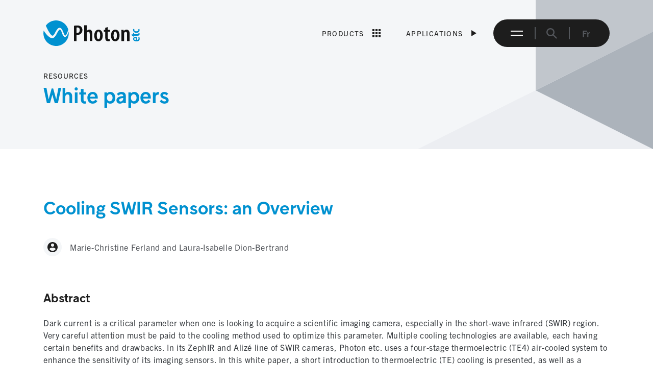

--- FILE ---
content_type: text/html; charset=UTF-8
request_url: https://www.photonetc.com/white-papers/cooling-swir-sensors-an-overview
body_size: 6949
content:
<!DOCTYPE html>
<html xmlns="http://www.w3.org/1999/xhtml" lang="en-CA">
	<head>
						<!-- Start cookieyes banner --> 
		<script id="cookieyes" type="text/javascript" src="https://cdn-cookieyes.com/client_data/769e669c118d8697755c4025/script.js"></script> 
		<!-- End cookieyes banner -->
		
		<meta charset="utf-8">
		<meta name="viewport" content="width=device-width, initial-scale=1.0">
				<link rel="preconnect" href="https://p.typekit.net" crossorigin>
		<link rel="preconnect" href="https://use.typekit.net" crossorigin>
		<link rel="preconnect" href="https://tj.imgix.net" crossorigin>
		<link rel="preconnect" href="https://d12oqns8b3bfa8.cloudfront.net/" crossorigin>
					
		<title>Cooling Swir Sensors | Photon etc.</title>
				<meta name="description" content="In this white paper, a short introduction to thermoelectric (TE) cooling is presented, as well as a comparison with other available cooling methods.">
		<meta name="keywords" content="thermoelectric cooling,SWIR">
		<meta name="robots" content="index, follow">
				<meta name="mobile-web-app-capable" content="yes">
		<meta name="apple-mobile-web-app-capable" content="yes">
		<meta name="apple-mobile-web-app-status-bar-style" content="default">
				<link rel="shortcut icon" href="https://www.photonetc.com/img/favicon.png">
										<link rel="stylesheet" href="https://www.photonetc.com/dist/app.c65d89b87d3392e54806.css"/>						<script src="https://www.photonetc.com/dist/401.e5e66e831b71a41102b2.js" defer="defer"></script><script src="https://www.photonetc.com/dist/app.16ca60ef64f69a5c03d3.js" defer="defer"></script>						<meta property="og:locale" content="en_CA">
											<meta property="og:locale:alternate" content="fr_CA"/>
							<meta property="og:site_name" content="Photon etc.">
		<meta property="og:type" content="website">
		<meta property="og:url" content="https://www.photonetc.com/white-papers/cooling-swir-sensors-an-overview">
		<meta property="og:title" content="Cooling Swir Sensors">
		<meta property="og:description" content="In this white paper, a short introduction to thermoelectric (TE) cooling is presented, as well as a comparison with other available cooling methods.">
												<meta property="og:image" content="https://tj.imgix.net/photonetc/seo/photon-etc-share-1200x628.jpg?v=1611770311">
			<meta property="og:image:width" content="1200">
			<meta property="og:image:height" content="628">
						<link type="text/plain" href="https://www.photonetc.com/humans.txt" rel="author">
		
						<!-- Google Tag Manager -->
		<script>(function(w,d,s,l,i){w[l]=w[l]||[];w[l].push({'gtm.start':
		new Date().getTime(),event:'gtm.js'});var f=d.getElementsByTagName(s)[0],
		j=d.createElement(s),dl=l!='dataLayer'?'&l='+l:'';j.async=true;j.src=
		'https://www.googletagmanager.com/gtm.js?id='+i+dl;f.parentNode.insertBefore(j,f);
		})(window,document,'script','dataLayer','GTM-WVSVHL5');</script>
		<!-- End Google Tag Manager -->
			</head>
	<body>
				<!-- Google Tag Manager (noscript) -->
		<noscript><iframe src="https://www.googletagmanager.com/ns.html?id=GTM-WVSVHL5"
		height="0" width="0" style="display:none;visibility:hidden"></iframe></noscript>
		<!-- End Google Tag Manager (noscript) -->
				<a class="sr-only" href="#main">Skip to main content</a>
		<header class="header-wrapper">
	
<nav class="navbar" aria-label="Main Menu">
	<div class="container navbar__container">
		<a class="d-inline-block navbar__logo" href="https://www.photonetc.com/" title="Photon etc." aria-label="Home" rel="home">
      <span class="sr-only">Photon etc.</span>
      <svg class="navbar__symbol-img d-block d-lg-none"><use xlink:href="https://www.photonetc.com/img/svg-sprite.svg?v=2#symbol-photon-etc"></use></svg>
      <svg class="navbar__logo-img d-none d-lg-block"><use xlink:href="https://www.photonetc.com/img/svg-sprite.svg?v=2#logo-photon-etc"></use></svg>
    </a>
    
    <div class="navbar__actions">
      <div class="d-flex align-items-center order-2 order-md-1 rmt-quarter mt-md-0">
                <a class="btn btn-products d-flex" href="https://www.photonetc.com/products">Products <svg class="btn-products__icon"><use xlink:href="https://www.photonetc.com/img/svg-sprite.svg?v=2#icon-products"></use></svg></a>
        
                <button class="btn btn-applications btn-applications-js d-flex" type="button" aria-label="Applications Menu" aria-haspopup="true" aria-expanded="false">Applications <span class="btn-applications__icon"></span></button>
              </div>

      <div class="navbar__actions-group order-1 order-md-2">
		    <button class="btn btn-menu btn-menu-js" type="button" aria-label="Primary Navigation" aria-haspopup="true" aria-expanded="false"><span class="sr-only">Menu</span></button>

        <button class="btn btn-search btn-search-js" type="button" aria-label="Search" aria-haspopup="true" aria-expanded="false">
          <span class="sr-only">Search</span>
          <svg class="btn-search__icon"><use xlink:href="https://www.photonetc.com/img/svg-sprite.svg?v=2#icon-search"></use></svg>
        </button>
        
        <div class="d-none d-md-block">

                                  
    

<ul class="list-inline lang-switch" aria-label="Switch language">
  <li class="list-inline-item">
    <a class="lang-switch__link" href="https://www.photonetc.com/fr/livres-blancs/refroidissement-de-capteurs-swir-un-survol" hreflang="fr-CA" lang="fr-CA">fr</a>
  </li>
  </ul>
</div>
      </div>
    </div>
	</div>
  
<div class="mega-nav menu-applications">
  <div class="menu-container" role="navigation" aria-label="Applications Menu">
    
    <ul class="menu-list menu-list--level1" role="menubar">

              <li role="none" class="menu-item">
                      <button id="button-1" data-submenu="submenu-1" class="menu-btn menu-btn--parent" aria-haspopup="true" aria-expanded="false">Advanced materials</button>
            <ul role="menubar" id="submenu-1" class="menu-list menu-list--level2">
                            <li role="none">
                <button data-submenu="submenu-1" data-button="button-1" class="btn btn-primary menu-back menu-back--level1">Back</button>
              </li>
                                    <li role="none" class="menu-item">
                    
                                <a role="menuitem" class="menu-link" href="https://www.photonetc.com/applications-markets/photovoltaics">Photovoltaics</a>
                  </li>
              <li role="none" class="menu-item">
                    
                                <a role="menuitem" class="menu-link" href="https://www.photonetc.com/applications-markets/nanoparticles">Silicon Carbides Defects</a>
                  </li>
              <li role="none" class="menu-item">
                    
                                <a role="menuitem" class="menu-link" href="https://www.photonetc.com/applications-markets/other-semiconductors">Other Semiconductors</a>
                  </li>
                  </ul>
                    
                            </li>
              <li role="none" class="menu-item">
                      <button id="button-5" data-submenu="submenu-5" class="menu-btn menu-btn--parent" aria-haspopup="true" aria-expanded="false">Life Sciences</button>
            <ul role="menubar" id="submenu-5" class="menu-list menu-list--level2">
                            <li role="none">
                <button data-submenu="submenu-5" data-button="button-5" class="btn btn-primary menu-back menu-back--level1">Back</button>
              </li>
                                    <li role="none" class="menu-item">
                      <button id="button-6" data-submenu="submenu-6" class="menu-btn menu-btn--parent" aria-haspopup="true" aria-expanded="false">Preclinical</button>
            <ul role="menubar" id="submenu-6" class="menu-list menu-list--level3">
                            <li role="none">
                <button data-submenu="submenu-6" data-button="button-6" class="btn btn-primary menu-back menu-back--level2">Back</button>
              </li>
                                    <li role="none" class="menu-item">
                    
                                <a role="menuitem" class="menu-link" href="https://www.photonetc.com/applications-markets/biochemistry-and-nanosensors">Biochemistry &amp; Nanosensors</a>
                  </li>
              <li role="none" class="menu-item">
                    
                                <a role="menuitem" class="menu-link" href="https://www.photonetc.com/applications-markets/pharmacology">Pharmacology</a>
                  </li>
                  </ul>
                    
                            </li>
                  </ul>
                    
                            </li>
              <li role="none" class="menu-item">
                      <button id="button-9" data-submenu="submenu-9" class="menu-btn menu-btn--parent" aria-haspopup="true" aria-expanded="false">Industrial</button>
            <ul role="menubar" id="submenu-9" class="menu-list menu-list--level2">
                            <li role="none">
                <button data-submenu="submenu-9" data-button="button-9" class="btn btn-primary menu-back menu-back--level1">Back</button>
              </li>
                                    <li role="none" class="menu-item">
                    
                                <a role="menuitem" class="menu-link" href="https://www.photonetc.com/applications-markets/process-monitoring-and-sorting">Process Monitoring And Sorting</a>
                  </li>
              <li role="none" class="menu-item">
                    
                                <a role="menuitem" class="menu-link" href="https://www.photonetc.com/applications-markets/mining-and-geology">Mining &amp; Geology</a>
                  </li>
              <li role="none" class="menu-item">
                    
                                <a role="menuitem" class="menu-link" href="https://www.photonetc.com/applications-markets/water-analysis">Water Analysis</a>
                  </li>
              <li role="none" class="menu-item">
                    
                                <a role="menuitem" class="menu-link" href="https://www.photonetc.com/applications-markets/remote-sensing">Remote Sensing</a>
                  </li>
                  </ul>
                    
                            </li>
              <li role="none" class="menu-item">
                    
                            </li>
              <li role="none" class="menu-item">
                      <button id="button-15" data-submenu="submenu-15" class="menu-btn menu-btn--parent" aria-haspopup="true" aria-expanded="false">Other</button>
            <ul role="menubar" id="submenu-15" class="menu-list menu-list--level2">
                            <li role="none">
                <button data-submenu="submenu-15" data-button="button-15" class="btn btn-primary menu-back menu-back--level1">Back</button>
              </li>
                                    <li role="none" class="menu-item">
                    
                                <a role="menuitem" class="menu-link" href="https://www.photonetc.com/applications-markets/forensic-science">Forensic Science</a>
                  </li>
                  </ul>
                    
                            </li>
      
    </ul>

  </div>
</div>
	

<div class="mega-nav menu-main">
  <div class="container">
    <div class="row large-gutters">
        
            <div class="col-12">
        <div class="row medium-gutters">

                    <div class="col-12 col-md-6 col-lg-3">
            <div class="rmb-half">
              <h2 class="h4 main-menu-title">Segments</h2>
              <ul class="list-unstyled main-menu-list">
                              <li class="main-menu-item">
                  <a class="main-menu-link" href="https://www.photonetc.com/advanced-materials">Advanced Materials</a>
                </li>
                              <li class="main-menu-item">
                  <a class="main-menu-link" href="https://www.photonetc.com/life-sciences">Life Sciences</a>
                </li>
                              <li class="main-menu-item">
                  <a class="main-menu-link" href="https://www.photonetc.com/industrial">Industrial</a>
                </li>
                            </ul>
            </div>
          </div>
          
                    <div class="col-12 col-md-6 col-lg-3">
            <div class="rmb-half">
              <h2 class="h4 main-menu-title">About Us</h2>
              <ul class="list-unstyled main-menu-list">
                              <li class="main-menu-item">
                  <a class="main-menu-link" href="https://www.photonetc.com/who-we-are">Who We Are</a>
                </li>
                              <li class="main-menu-item">
                  <a class="main-menu-link" href="https://www.photonetc.com/team">Team</a>
                </li>
                              <li class="main-menu-item">
                  <a class="main-menu-link" href="https://www.photonetc.com/careers">Careers</a>
                </li>
                              <li class="main-menu-item">
                  <a class="main-menu-link" href="https://www.photonetc.com/distributors">Distributors</a>
                </li>
                              <li class="main-menu-item">
                  <a class="main-menu-link" href="https://www.photonetc.com/contact">Contact</a>
                </li>
                            </ul>
            </div>
          </div>
          
                    <div class="col-12 col-md-6 col-lg-3">
            <div class="rmb-half">
              <h2 class="h4 main-menu-title">Technologies</h2>
              <ul class="list-unstyled main-menu-list">
                              <li class="main-menu-item">
                  <a class="main-menu-link" href="https://www.photonetc.com/hyperspectral-imaging">Hyperspectral Imaging</a>
                </li>
                              <li class="main-menu-item">
                  <a class="main-menu-link" href="https://www.photonetc.com/infrared-imaging">Infrared Imaging</a>
                </li>
                              <li class="main-menu-item">
                  <a class="main-menu-link" href="https://www.photonetc.com/special-projects">Special Projects</a>
                </li>
                            </ul>
            </div>
          </div>
          
                    <div class="col-12 col-md-6 col-lg-3">
            <div class="rmb-half">
              <h2 class="h4 main-menu-title">Resources</h2>
              <ul class="list-unstyled main-menu-list">
                              <li class="main-menu-item">
                  <a class="main-menu-link" href="https://www.photonetc.com/scientific-papers">Scientific Papers</a>
                </li>
                              <li class="main-menu-item">
                  <a class="main-menu-link is-active" href="https://www.photonetc.com/white-papers">White papers</a>
                </li>
                              <li class="main-menu-item">
                  <a class="main-menu-link" href="https://www.photonetc.com/videos">Videos</a>
                </li>
                              <li class="main-menu-item">
                  <a class="main-menu-link" href="https://www.photonetc.com/raman-shift-calculator">Raman Shift Calculator</a>
                </li>
                              <li class="main-menu-item">
                  <a class="main-menu-link" href="https://www.photonetc.com/glossary-in-optics-and-photonics">Glossary in Optics &amp; Photonics</a>
                </li>
                            </ul>
            </div>
          </div>
                  </div>
      </div>
      
            <div class="col-12 col-md-6 col-lg-3">
        <div class="rmb-half">
          <h2 class="h4 main-menu-title">Etc.</h2>
          <ul class="list-unstyled main-menu-list">
                      <li class="main-menu-item">
              <a class="main-menu-link" href="https://www.photonetc.com/news">News</a>
            </li>
                      <li class="main-menu-item">
              <a class="main-menu-link" href="https://www.photonetc.com/upcoming-events-and-webinars">Upcoming Events &amp; Webinars</a>
            </li>
                    </ul>
        </div>
      </div>
      
      <div class="col-12 d-block d-md-none">
        

                                  
    

<ul class="list-inline lang-switch" aria-label="Switch language">
  <li class="list-inline-item">
    <a class="lang-switch__link" href="https://www.photonetc.com/fr/livres-blancs/refroidissement-de-capteurs-swir-un-survol" hreflang="fr-CA" lang="fr-CA">fr</a>
  </li>
  </ul>
      </div>

    </div>
  </div>
</div>
  
<div class="mega-nav menu-search">
  <div class="container">
    <div class="row justify-content-center">
      <div class="col-12 col-md-10 col-lg-9 col-xl-8">

        <div class="search">
          <form class="search-form" action="https://www.photonetc.com/search-results">
            <input class="form-control" type="search" name="search" aria-label="Search…" placeholder="Search…" required autocomplete="off">
            <button class="btn btn-submit" type="submit">
              <span class="sr-only">Submit</span>
              <svg class="btn-submit__icon"><use xlink:href="https://www.photonetc.com/img/svg-sprite.svg?v=2#icon-search"></use></svg>
            </button>
          </form>
        </div>

      </div>
    </div>
  </div>
</div></nav>
</header>
		<main id="main" class="content-wrapper">
									<div class="page-header">
  <div class="container page-header__container">
    <div class="row rpb-threequarter">
      <div class="col-12 col-md-10 col-lg-9 col-xl-8">
                <div class="page-header__section">Resources</div>
        
                <div class="h1 page-header__title">    White papers
</div>
              </div>
    </div>
  </div>

  <div class="page-header__decoration"></div>
</div>									<div class="page-content">
			
  <div class="section">
    <div class="container">

      <div class="row rpb-half">
        <div class="col-12">

          <div class="row rpb-half">
            <div class="col-12">
              <h1 class="h2 text-blue">Cooling SWIR Sensors: an Overview</h1>

                            <p class="entry-data d-flex align-items-center">
                <span class="sr-only">Authors</span>
                <span class="data-icon"><svg class="data-icon__icon"><use xlink:href="https://www.photonetc.com/img/svg-sprite.svg?v=2#icon-authors"></use></svg></span> Marie-Christine Ferland and Laura-Isabelle Dion-Bertrand
              </p>
                          </div>
          </div>

                    <div class="row rpb-half">
            <div class="col-12">
              <h2 class="h4">Abstract</h2>
              <div class="wysiwyg"><p>Dark current is a critical parameter when one is looking to acquire a scientific imaging camera, especially in the short-wave infrared (SWIR) region. Very careful attention must be paid to the cooling method used to optimize this parameter. Multiple cooling technologies are available, each having certain benefits and drawbacks. In its ZephIR and Alizé line of SWIR cameras, Photon etc. uses a four-stage thermoelectric (TE4) air-cooled system to enhance the sensitivity of its imaging sensors. In this white paper, a short introduction to thermoelectric (TE) cooling is presented, as well as a comparison with other available cooling methods.</p></div>
            </div>
          </div>
                    
                    <div class="row rpb-half">
            <div class="col-12">
              <p class="mb-0">
                <a class="link-icon" href="https://d12oqns8b3bfa8.cloudfront.net/photonetc/white-papers/PHOTON_ETC_whitepaper_cameras_F_web_2024-01-24-223549_tfkr.pdf?v=1706135749" target="_blank">
                  <span class="data-icon"><svg class="data-icon__icon"><use xlink:href="https://www.photonetc.com/img/svg-sprite.svg?v=2#icon-download"></use></svg></span> Download the white paper
                </a>
              </p>
            </div>
          </div>
          
        </div>
      </div>

            


    
    <div class="row rpb-half">
      <div class="col-12">

        <div class="boxed-content boxed-content--with-icon">
          <div class="boxed-content__icon"></div>

          <div class="row rpb-half">
            <div class="col-12">
              <h2 class="h2 text-blue mb-0">Related Products</h2>
            </div>
          </div>

          <div class="row">
            <div class="col-12">

              <div class="related-products-carousel">
                <div class="swiper-container" id="products-carousel">
                  <div class="swiper-wrapper"> 

                                                                
                      <div class="swiper-slide">
                        <article class="text-center">

                                                    <div class="rounded-corners rmb-quarter">
                            <div class="lazy-wrapper embed-responsive embed-responsive-1by1">
                              <a href="https://www.photonetc.com/products/zephir-1-7"> 
                                <img class="lazyload"
                                loading="lazy" 
                                decoding="async" 
                                data-srcset="https://tj.imgix.net/photonetc/products/photon-etc-zephir-1-7.png?v=1608061405&w=1200&auto=format 600w,
                                             https://tj.imgix.net/photonetc/products/photon-etc-zephir-1-7.png?v=1608061405&w=1024&auto=format 400w,
                                             https://tj.imgix.net/photonetc/products/photon-etc-zephir-1-7.png?v=1608061405&w=768&auto=format 260w"
                                sizes="(min-width: 992px) 25vw, 40vw"                      
                                data-src="https://tj.imgix.net/photonetc/products/photon-etc-zephir-1-7.png?v=1608061405&w=600"
                                alt="ZephIR™ 1.7" 
                                />
                              </a>
                            </div>
                          </div>
                          
                          <h3 class="h6 title-overline rpt-quarter"><a href="https://www.photonetc.com/products/zephir-1-7">ZephIR™ 1.7</a></h3>
                          
                                                    <p>ZephIR 1.7 is Photon etc.’s near-infrared InGaAs low-noise camera, deep-cooled at -80°C and highly sensitive from 0.9 to 1.7 µm</p>
                                                  </article>
                      </div>
                                                                
                      <div class="swiper-slide">
                        <article class="text-center">

                                                    <div class="rounded-corners rmb-quarter">
                            <div class="lazy-wrapper embed-responsive embed-responsive-1by1">
                              <a href="https://www.photonetc.com/products/alize-1-7"> 
                                <img class="lazyload"
                                loading="lazy" 
                                decoding="async" 
                                data-srcset="https://tj.imgix.net/photonetc/products/photon-etc-alize-1-7.png?v=1608062562&w=1200&auto=format 600w,
                                             https://tj.imgix.net/photonetc/products/photon-etc-alize-1-7.png?v=1608062562&w=1024&auto=format 400w,
                                             https://tj.imgix.net/photonetc/products/photon-etc-alize-1-7.png?v=1608062562&w=768&auto=format 260w"
                                sizes="(min-width: 992px) 25vw, 40vw"                      
                                data-src="https://tj.imgix.net/photonetc/products/photon-etc-alize-1-7.png?v=1608062562&w=600"
                                alt="Alizé™ 1.7" 
                                />
                              </a>
                            </div>
                          </div>
                          
                          <h3 class="h6 title-overline rpt-quarter"><a href="https://www.photonetc.com/products/alize-1-7">Alizé™ 1.7</a></h3>
                          
                                                    <p>The Alizé 1.7 is a high-end, scientific grade, 640 x 512 pixels resolution, InGaAs camera that marries performance with reliability.</p>
                                                  </article>
                      </div>
                    
                  </div>

                  <div class="carousel-navigation rmt-half text-center">
    <button class="swiper-button-prev btn btn-outline-primary" title="Previous">
      <span class="sr-only">Previous</span>
      <svg><use xlink:href="https://www.photonetc.com/img/svg-sprite.svg?v=2#icon-arrow-right"></use></svg>
    </button>
    <button class="swiper-button-next btn btn-outline-primary" title="Next">
      <span class="sr-only">Next</span>
      <svg><use xlink:href="https://www.photonetc.com/img/svg-sprite.svg?v=2#icon-arrow-right"></use></svg>
    </button>
</div>                </div>
              </div>
            </div>
          </div>
        </div>

      </div>
    </div>

  
    </div>
  </div>

			</div>
		</main>
		


<footer class="footer-wrapper rpt-full rpb-half">
	<div class="container">

		<div class="row justify-content-end rpb-half">
									<div class="col-12 col-md-6">
				<div class="footer-contact rmb-half mb-md-0">
					
					<h4 class="h4 footer-contact__title">Address</h4>

										<p class="footer-contact__text">5795 Av. de Gaspé, #222<br />
Montréal, QC, H2S 2X3<br />
Canada</p>
										<a class="btn btn-outline-secondary footer-contact__btn rmt-third" href="https://www.photonetc.com/contact">Contact Us</a>					
				</div>
			</div>
						
			<div class="col-12 col-md-6">
								<div class="footer-social text-md-right">
					<ul class="list-inline mb-0 footer-social__list">
							<li class="list-inline-item footer-social__item">  
		<a class="footer-social__link" href="https://www.linkedin.com/company/photon-etc/" target="_blank" rel="external noopener noreferrer">
		  <span class="sr-only">LinkedIn</span>
		  <svg class="footer-social__icon"><use xlink:href="https://www.photonetc.com/img/svg-sprite.svg?v=2#icon-linkedin"></use></svg>
		</a>
	</li>

							<li class="list-inline-item footer-social__item">  
		<a class="footer-social__link" href="https://www.youtube.com/channel/UCj6_fvP6YVSOL97IBZgqZhg" target="_blank" rel="external noopener noreferrer">
		  <span class="sr-only">YouTube</span>
		  <svg class="footer-social__icon"><use xlink:href="https://www.photonetc.com/img/svg-sprite.svg?v=2#icon-youtube"></use></svg>
		</a>
	</li>

							<li class="list-inline-item footer-social__item">  
		<a class="footer-social__link" href="https://www.instagram.com/photon_etc/" target="_blank" rel="external noopener noreferrer">
		  <span class="sr-only">Instagram</span>
		  <svg class="footer-social__icon"><use xlink:href="https://www.photonetc.com/img/svg-sprite.svg?v=2#icon-instagram"></use></svg>
		</a>
	</li>

							<li class="list-inline-item footer-social__item">  
		<a class="footer-social__link" href="https://bsky.app/profile/photonetc.bsky.social" target="_blank" rel="external noopener noreferrer">
		  <span class="sr-only">Bluesky</span>
		  <svg class="footer-social__icon"><use xlink:href="https://www.photonetc.com/img/svg-sprite.svg?v=2#icon-bluesky"></use></svg>
		</a>
	</li>

					</ul>
				</div>
				<div class="text-md-right">
					<svg class="iso__icon"><use xlink:href="https://www.photonetc.com/img/svg-sprite.svg?v=2#bnq-iso-logo-en"></use></svg>
				</div>

											</div>
		</div>

				<div class="row">
						<div class="col-12 col-md-10 col-lg-9">
				<nav aria-label="Secondary Navigation">
					<ul class="secondary-nav rmb-half mb-md-0">
	        	          <li class="secondary-nav__item">
	            <a class="secondary-nav__link" href="https://www.photonetc.com/terms-and-conditions-of-sale">Terms and Conditions of Sale</a>
	          </li>
	        	          <li class="secondary-nav__item">
	            <a class="secondary-nav__link" href="https://www.photonetc.com/privacy-policy">Privacy Policy</a>
	          </li>
	        	          <li class="secondary-nav__item">
	            <a class="secondary-nav__link" href="https://www.photonetc.com/website-terms-and-conditions">Website Terms and Conditions</a>
	          </li>
	        	        </ul>
				</nav>
			</div>
			
			<div class="col-12 col-md-2 col-lg-3">
				<div class="footer-copyright justify-content-md-end">
					<a href="https://www.troisieme.ca" target="_blank" rel="external noopener noreferrer">
						<span class="sr-only">troisième</span>
						<svg xmlns="http://www.w3.org/2000/svg" width="96" height="18"><path fill="#8190A1" fill-rule="nonzero" d="M47.624 4.744c1.419 0 2.464.395 3.136 1.184.672.79 1.008 1.803 1.008 3.04l-.004.277a2.656 2.656 0 0 1-.028.363H45.64c.064.725.27 1.243.616 1.552.347.31.819.464 1.416.464.49 0 .885-.093 1.184-.28.299-.187.507-.44.624-.76h2.272c-.128.757-.52 1.392-1.176 1.904-.656.512-1.64.768-2.952.768-1.461 0-2.544-.403-3.248-1.208-.704-.805-1.056-1.827-1.056-3.064 0-.8.157-1.52.472-2.16a3.53 3.53 0 0 1 1.44-1.52c.645-.373 1.443-.56 2.392-.56Zm-28.608 0c1.013 0 1.853.195 2.52.584.667.39 1.152.904 1.456 1.544a4.86 4.86 0 0 1 .456 2.112 4.95 4.95 0 0 1-.456 2.136c-.304.645-.79 1.163-1.456 1.552-.667.39-1.507.584-2.52.584-1.013 0-1.85-.195-2.512-.584-.661-.39-1.147-.904-1.456-1.544-.31-.64-.464-1.355-.464-2.144 0-.779.155-1.488.464-2.128.31-.64.795-1.152 1.456-1.536.661-.384 1.499-.576 2.512-.576Zm14.296-.016c1.11 0 1.995.219 2.656.656.661.437 1.03 1.088 1.104 1.952H34.88a1.175 1.175 0 0 0-.456-.816c-.261-.203-.632-.304-1.112-.304-.49 0-.853.08-1.088.24a.754.754 0 0 0-.352.656c0 .224.075.405.224.544.15.139.41.23.784.272l1.68.192c.928.117 1.597.379 2.008.784.41.405.616.97.616 1.696 0 1.77-1.248 2.656-3.744 2.656-1.333 0-2.323-.27-2.968-.808-.645-.539-.979-1.224-1-2.056h2.16c.032.405.203.736.512.992.31.256.752.384 1.328.384.96 0 1.44-.31 1.44-.928 0-.267-.083-.477-.248-.632-.165-.155-.456-.259-.872-.312L32 9.672c-.757-.096-1.333-.341-1.728-.736-.395-.395-.592-.928-.592-1.6 0-.864.328-1.515.984-1.952.656-.437 1.539-.656 2.648-.656Zm39.856.016c1.419 0 2.464.395 3.136 1.184.672.79 1.008 1.803 1.008 3.04l-.004.277a2.656 2.656 0 0 1-.028.363h-6.096c.064.725.27 1.243.616 1.552.347.31.819.464 1.416.464.49 0 .885-.093 1.184-.28.299-.187.507-.44.624-.76h2.272c-.128.757-.52 1.392-1.176 1.904-.656.512-1.64.768-2.952.768-1.461 0-2.544-.403-3.248-1.208-.704-.805-1.056-1.827-1.056-3.064 0-.8.157-1.52.472-2.16a3.53 3.53 0 0 1 1.44-1.52c.645-.373 1.443-.56 2.392-.56Zm-59.692.128v2.304h-.784c-.779 0-1.328.213-1.648.64-.32.427-.48 1.104-.48 2.032V13H8.196V5H10.5v1.744c.192-.608.485-1.072.88-1.392.395-.32.917-.48 1.568-.48h.528ZM27.66 5v8h-2.368V5h2.368Zm13.8 0v8h-2.368V5h2.368Zm22.728-.256c.992 0 1.73.288 2.216.864.485.576.728 1.403.728 2.48V13h-2.368V8.424c0-.597-.12-1.04-.36-1.328-.24-.288-.6-.432-1.08-.432-.608 0-1.061.216-1.36.648-.299.432-.448 1.117-.448 2.056V13h-2.32V8.424c0-.597-.12-1.04-.36-1.328-.24-.288-.6-.432-1.08-.432-.608 0-1.061.216-1.36.648-.299.432-.448 1.117-.448 2.056V13H53.58V5h2.368v1.488c.533-1.163 1.445-1.744 2.736-1.744 1.376 0 2.256.624 2.64 1.872.533-1.248 1.488-1.872 2.864-1.872ZM4 3v2h2.304v1.792H4v4.32h2.08V13H4.576c-1.099 0-1.864-.232-2.296-.696-.432-.464-.648-1.192-.648-2.184V6.792L0 6.75V4.958L1.75 5V3.516L4 3Zm15.016 3.6c-.725 0-1.248.181-1.568.544-.32.363-.48.981-.48 1.856 0 .875.16 1.493.48 1.856.32.363.843.544 1.568.544.736 0 1.264-.181 1.584-.544.32-.363.48-.981.48-1.856 0-.875-.16-1.493-.48-1.856-.32-.363-.848-.544-1.584-.544Zm28.64-.256c-.587 0-1.043.139-1.368.416-.325.277-.536.747-.632 1.408h3.856c-.043-.608-.216-1.064-.52-1.368-.304-.304-.75-.456-1.336-.456Zm25.544 0c-.587 0-1.043.139-1.368.416-.325.277-.536.747-.632 1.408h3.856c-.043-.608-.216-1.064-.52-1.368-.304-.304-.75-.456-1.336-.456ZM45 1.5l5 1.039V3.5h-5v-2Zm-3.5 0v2H39v-2h2.5Zm-13.75 0v2h-2.576v-2h2.576ZM94.21 0l-2.69 5.078H96L84.688 18l4.92-9.325h-4.452l2.7-5.099H83.4L85.291 0h8.92Z"/></svg>
					</a>
				</div>
			</div>
		</div>

	</div>
</footer>
				<link rel="stylesheet" href="https://use.typekit.net/kgh4twj.css">
	</body>

</html>


--- FILE ---
content_type: text/css
request_url: https://www.photonetc.com/dist/app.c65d89b87d3392e54806.css
body_size: 15692
content:
@font-face{font-family:swiper-icons;font-style:normal;font-weight:400;src:url("data:application/font-woff;charset=utf-8;base64, [base64]//wADZ2x5ZgAAAywAAADMAAAD2MHtryVoZWFkAAABbAAAADAAAAA2E2+eoWhoZWEAAAGcAAAAHwAAACQC9gDzaG10eAAAAigAAAAZAAAArgJkABFsb2NhAAAC0AAAAFoAAABaFQAUGG1heHAAAAG8AAAAHwAAACAAcABAbmFtZQAAA/gAAAE5AAACXvFdBwlwb3N0AAAFNAAAAGIAAACE5s74hXjaY2BkYGAAYpf5Hu/j+W2+MnAzMYDAzaX6QjD6/4//Bxj5GA8AuRwMYGkAPywL13jaY2BkYGA88P8Agx4j+/8fQDYfA1AEBWgDAIB2BOoAeNpjYGRgYNBh4GdgYgABEMnIABJzYNADCQAACWgAsQB42mNgYfzCOIGBlYGB0YcxjYGBwR1Kf2WQZGhhYGBiYGVmgAFGBiQQkOaawtDAoMBQxXjg/wEGPcYDDA4wNUA2CCgwsAAAO4EL6gAAeNpj2M0gyAACqxgGNWBkZ2D4/wMA+xkDdgAAAHjaY2BgYGaAYBkGRgYQiAHyGMF8FgYHIM3DwMHABGQrMOgyWDLEM1T9/w8UBfEMgLzE////P/5//f/V/xv+r4eaAAeMbAxwIUYmIMHEgKYAYjUcsDAwsLKxc3BycfPw8jEQA/[base64]/uznmfPFBNODM2K7MTQ45YEAZqGP81AmGGcF3iPqOop0r1SPTaTbVkfUe4HXj97wYE+yNwWYxwWu4v1ugWHgo3S1XdZEVqWM7ET0cfnLGxWfkgR42o2PvWrDMBSFj/IHLaF0zKjRgdiVMwScNRAoWUoH78Y2icB/yIY09An6AH2Bdu/UB+yxopYshQiEvnvu0dURgDt8QeC8PDw7Fpji3fEA4z/PEJ6YOB5hKh4dj3EvXhxPqH/SKUY3rJ7srZ4FZnh1PMAtPhwP6fl2PMJMPDgeQ4rY8YT6Gzao0eAEA409DuggmTnFnOcSCiEiLMgxCiTI6Cq5DZUd3Qmp10vO0LaLTd2cjN4fOumlc7lUYbSQcZFkutRG7g6JKZKy0RmdLY680CDnEJ+UMkpFFe1RN7nxdVpXrC4aTtnaurOnYercZg2YVmLN/d/gczfEimrE/fs/bOuq29Zmn8tloORaXgZgGa78yO9/cnXm2BpaGvq25Dv9S4E9+5SIc9PqupJKhYFSSl47+Qcr1mYNAAAAeNptw0cKwkAAAMDZJA8Q7OUJvkLsPfZ6zFVERPy8qHh2YER+3i/BP83vIBLLySsoKimrqKqpa2hp6+jq6RsYGhmbmJqZSy0sraxtbO3sHRydnEMU4uR6yx7JJXveP7WrDycAAAAAAAH//wACeNpjYGRgYOABYhkgZgJCZgZNBkYGLQZtIJsFLMYAAAw3ALgAeNolizEKgDAQBCchRbC2sFER0YD6qVQiBCv/H9ezGI6Z5XBAw8CBK/m5iQQVauVbXLnOrMZv2oLdKFa8Pjuru2hJzGabmOSLzNMzvutpB3N42mNgZGBg4GKQYzBhYMxJLMlj4GBgAYow/P/PAJJhLM6sSoWKfWCAAwDAjgbRAAB42mNgYGBkAIIbCZo5IPrmUn0hGA0AO8EFTQAA") format("woff")}:root{--swiper-theme-color:#007aff}:host{display:block;margin-left:auto;margin-right:auto;position:relative;z-index:1}.swiper{display:block;list-style:none;margin-left:auto;margin-right:auto;overflow:hidden;padding:0;position:relative;z-index:1}.swiper-vertical>.swiper-wrapper{flex-direction:column}.swiper-wrapper{box-sizing:content-box;display:flex;height:100%;position:relative;transition-property:transform;transition-timing-function:var(--swiper-wrapper-transition-timing-function,initial);width:100%;z-index:1}.swiper-android .swiper-slide,.swiper-ios .swiper-slide,.swiper-wrapper{transform:translateZ(0)}.swiper-horizontal{touch-action:pan-y}.swiper-vertical{touch-action:pan-x}.swiper-slide{display:block;flex-shrink:0;height:100%;position:relative;transition-property:transform;width:100%}.swiper-slide-invisible-blank{visibility:hidden}.swiper-autoheight,.swiper-autoheight .swiper-slide{height:auto}.swiper-autoheight .swiper-wrapper{align-items:flex-start;transition-property:transform,height}.swiper-backface-hidden .swiper-slide{backface-visibility:hidden;transform:translateZ(0)}.swiper-3d.swiper-css-mode .swiper-wrapper{perspective:1200px}.swiper-3d .swiper-wrapper{transform-style:preserve-3d}.swiper-3d{perspective:1200px}.swiper-3d .swiper-cube-shadow,.swiper-3d .swiper-slide{transform-style:preserve-3d}.swiper-css-mode>.swiper-wrapper{overflow:auto;scrollbar-width:none;-ms-overflow-style:none}.swiper-css-mode>.swiper-wrapper::-webkit-scrollbar{display:none}.swiper-css-mode>.swiper-wrapper>.swiper-slide{scroll-snap-align:start start}.swiper-css-mode.swiper-horizontal>.swiper-wrapper{scroll-snap-type:x mandatory}.swiper-css-mode.swiper-vertical>.swiper-wrapper{scroll-snap-type:y mandatory}.swiper-css-mode.swiper-free-mode>.swiper-wrapper{scroll-snap-type:none}.swiper-css-mode.swiper-free-mode>.swiper-wrapper>.swiper-slide{scroll-snap-align:none}.swiper-css-mode.swiper-centered>.swiper-wrapper:before{content:"";flex-shrink:0;order:9999}.swiper-css-mode.swiper-centered>.swiper-wrapper>.swiper-slide{scroll-snap-align:center center;scroll-snap-stop:always}.swiper-css-mode.swiper-centered.swiper-horizontal>.swiper-wrapper>.swiper-slide:first-child{margin-inline-start:var(--swiper-centered-offset-before)}.swiper-css-mode.swiper-centered.swiper-horizontal>.swiper-wrapper:before{height:100%;min-height:1px;width:var(--swiper-centered-offset-after)}.swiper-css-mode.swiper-centered.swiper-vertical>.swiper-wrapper>.swiper-slide:first-child{margin-block-start:var(--swiper-centered-offset-before)}.swiper-css-mode.swiper-centered.swiper-vertical>.swiper-wrapper:before{height:var(--swiper-centered-offset-after);min-width:1px;width:100%}.swiper-3d .swiper-slide-shadow,.swiper-3d .swiper-slide-shadow-bottom,.swiper-3d .swiper-slide-shadow-left,.swiper-3d .swiper-slide-shadow-right,.swiper-3d .swiper-slide-shadow-top{height:100%;left:0;pointer-events:none;position:absolute;top:0;width:100%;z-index:10}.swiper-3d .swiper-slide-shadow{background:rgba(0,0,0,.15)}.swiper-3d .swiper-slide-shadow-left{background-image:linear-gradient(270deg,rgba(0,0,0,.5),transparent)}.swiper-3d .swiper-slide-shadow-right{background-image:linear-gradient(90deg,rgba(0,0,0,.5),transparent)}.swiper-3d .swiper-slide-shadow-top{background-image:linear-gradient(0deg,rgba(0,0,0,.5),transparent)}.swiper-3d .swiper-slide-shadow-bottom{background-image:linear-gradient(180deg,rgba(0,0,0,.5),transparent)}.swiper-lazy-preloader{border:4px solid var(--swiper-preloader-color,var(--swiper-theme-color));border-radius:50%;border-top:4px solid transparent;box-sizing:border-box;height:42px;left:50%;margin-left:-21px;margin-top:-21px;position:absolute;top:50%;transform-origin:50%;width:42px;z-index:10}.swiper-watch-progress .swiper-slide-visible .swiper-lazy-preloader,.swiper:not(.swiper-watch-progress) .swiper-lazy-preloader{animation:swiper-preloader-spin 1s linear infinite}.swiper-lazy-preloader-white{--swiper-preloader-color:#fff}.swiper-lazy-preloader-black{--swiper-preloader-color:#000}@keyframes swiper-preloader-spin{0%{transform:rotate(0deg)}to{transform:rotate(1turn)}}.swiper .swiper-notification{left:0;opacity:0;pointer-events:none;position:absolute;top:0;z-index:-1000}.swiper-pagination{position:absolute;text-align:center;transform:translateZ(0);transition:opacity .3s;z-index:10}.swiper-pagination.swiper-pagination-hidden{opacity:0}.swiper-pagination-disabled>.swiper-pagination,.swiper-pagination.swiper-pagination-disabled{display:none!important}.swiper-horizontal>.swiper-pagination-bullets,.swiper-pagination-bullets.swiper-pagination-horizontal,.swiper-pagination-custom,.swiper-pagination-fraction{bottom:var(--swiper-pagination-bottom,8px);left:0;top:var(--swiper-pagination-top,auto);width:100%}.swiper-pagination-bullets-dynamic{font-size:0;overflow:hidden}.swiper-pagination-bullets-dynamic .swiper-pagination-bullet{position:relative;transform:scale(.33)}.swiper-pagination-bullets-dynamic .swiper-pagination-bullet-active,.swiper-pagination-bullets-dynamic .swiper-pagination-bullet-active-main{transform:scale(1)}.swiper-pagination-bullets-dynamic .swiper-pagination-bullet-active-prev{transform:scale(.66)}.swiper-pagination-bullets-dynamic .swiper-pagination-bullet-active-prev-prev{transform:scale(.33)}.swiper-pagination-bullets-dynamic .swiper-pagination-bullet-active-next{transform:scale(.66)}.swiper-pagination-bullets-dynamic .swiper-pagination-bullet-active-next-next{transform:scale(.33)}.swiper-pagination-bullet{background:var(--swiper-pagination-bullet-inactive-color,#000);border-radius:var(--swiper-pagination-bullet-border-radius,50%);display:inline-block;height:var(--swiper-pagination-bullet-height,var(--swiper-pagination-bullet-size,8px));opacity:var(--swiper-pagination-bullet-inactive-opacity,.2);width:var(--swiper-pagination-bullet-width,var(--swiper-pagination-bullet-size,8px))}button.swiper-pagination-bullet{-webkit-appearance:none;-moz-appearance:none;appearance:none;border:none;box-shadow:none;margin:0;padding:0}.swiper-pagination-clickable .swiper-pagination-bullet{cursor:pointer}.swiper-pagination-bullet:only-child{display:none!important}.swiper-pagination-bullet-active{background:var(--swiper-pagination-color,var(--swiper-theme-color));opacity:var(--swiper-pagination-bullet-opacity,1)}.swiper-pagination-vertical.swiper-pagination-bullets,.swiper-vertical>.swiper-pagination-bullets{left:var(--swiper-pagination-left,auto);right:var(--swiper-pagination-right,8px);top:50%;transform:translate3d(0,-50%,0)}.swiper-pagination-vertical.swiper-pagination-bullets .swiper-pagination-bullet,.swiper-vertical>.swiper-pagination-bullets .swiper-pagination-bullet{display:block;margin:var(--swiper-pagination-bullet-vertical-gap,6px) 0}.swiper-pagination-vertical.swiper-pagination-bullets.swiper-pagination-bullets-dynamic,.swiper-vertical>.swiper-pagination-bullets.swiper-pagination-bullets-dynamic{top:50%;transform:translateY(-50%);width:8px}.swiper-pagination-vertical.swiper-pagination-bullets.swiper-pagination-bullets-dynamic .swiper-pagination-bullet,.swiper-vertical>.swiper-pagination-bullets.swiper-pagination-bullets-dynamic .swiper-pagination-bullet{display:inline-block;transition:transform .2s,top .2s}.swiper-horizontal>.swiper-pagination-bullets .swiper-pagination-bullet,.swiper-pagination-horizontal.swiper-pagination-bullets .swiper-pagination-bullet{margin:0 var(--swiper-pagination-bullet-horizontal-gap,4px)}.swiper-horizontal>.swiper-pagination-bullets.swiper-pagination-bullets-dynamic,.swiper-pagination-horizontal.swiper-pagination-bullets.swiper-pagination-bullets-dynamic{left:50%;transform:translateX(-50%);white-space:nowrap}.swiper-horizontal>.swiper-pagination-bullets.swiper-pagination-bullets-dynamic .swiper-pagination-bullet,.swiper-pagination-horizontal.swiper-pagination-bullets.swiper-pagination-bullets-dynamic .swiper-pagination-bullet{transition:transform .2s,left .2s}.swiper-horizontal.swiper-rtl>.swiper-pagination-bullets-dynamic .swiper-pagination-bullet{transition:transform .2s,right .2s}.swiper-pagination-fraction{color:var(--swiper-pagination-fraction-color,inherit)}.swiper-pagination-progressbar{background:var(--swiper-pagination-progressbar-bg-color,rgba(0,0,0,.25));position:absolute}.swiper-pagination-progressbar .swiper-pagination-progressbar-fill{background:var(--swiper-pagination-color,var(--swiper-theme-color));height:100%;left:0;position:absolute;top:0;transform:scale(0);transform-origin:left top;width:100%}.swiper-rtl .swiper-pagination-progressbar .swiper-pagination-progressbar-fill{transform-origin:right top}.swiper-horizontal>.swiper-pagination-progressbar,.swiper-pagination-progressbar.swiper-pagination-horizontal,.swiper-pagination-progressbar.swiper-pagination-vertical.swiper-pagination-progressbar-opposite,.swiper-vertical>.swiper-pagination-progressbar.swiper-pagination-progressbar-opposite{height:var(--swiper-pagination-progressbar-size,4px);left:0;top:0;width:100%}.swiper-horizontal>.swiper-pagination-progressbar.swiper-pagination-progressbar-opposite,.swiper-pagination-progressbar.swiper-pagination-horizontal.swiper-pagination-progressbar-opposite,.swiper-pagination-progressbar.swiper-pagination-vertical,.swiper-vertical>.swiper-pagination-progressbar{height:100%;left:0;top:0;width:var(--swiper-pagination-progressbar-size,4px)}.swiper-pagination-lock{display:none}.swiper-fade.swiper-free-mode .swiper-slide{transition-timing-function:ease-out}.swiper-fade .swiper-slide{pointer-events:none;transition-property:opacity}.swiper-fade .swiper-slide .swiper-slide{pointer-events:none}.swiper-fade .swiper-slide-active,.swiper-fade .swiper-slide-active .swiper-slide-active{pointer-events:auto}@font-face{display:swap;font-family:guillon;font-style:normal;font-weight:900;src:url(/fonts/guillon/guillon-black.woff) format("woff"),url(/fonts/guillon/guillon-black.woff2) format("woff2")}@font-face{display:swap;font-family:guillon;font-style:italic;font-weight:900;src:url(/fonts/guillon/guillon-blackitalic.woff) format("woff"),url(/fonts/guillon/guillon-blackitalic.woff2) format("woff2")}@font-face{display:swap;font-family:guillon;font-style:normal;font-weight:600;src:url(/fonts/guillon/guillon-demi.woff) format("woff"),url(/fonts/guillon/guillon-demi.woff2) format("woff2")}@font-face{display:swap;font-family:guillon;font-style:italic;font-weight:600;src:url(/fonts/guillon/guillon-demiitalic.woff) format("woff"),url(/fonts/guillon/guillon-demiitalic.woff2) format("woff2")}.container{margin-left:auto;margin-right:auto;max-width:95%;padding-left:15px;padding-right:15px;width:100%}@media(min-width:576px){.container{max-width:95%}}@media(min-width:768px){.container{max-width:95%}}@media(min-width:992px){.container{max-width:95%}}@media(min-width:1200px){.container{max-width:1140px}}@media(min-width:1300px){.container{max-width:1240px}}@media(min-width:1500px){.container{max-width:1440px}}@media(min-width:1700px){.container{max-width:1440px}}.row{display:flex;flex-wrap:wrap;margin-left:-15px;margin-right:-15px}@media(min-width:1200px){.row.medium-gutters{margin-left:-30px;margin-right:-30px}.row.medium-gutters>.col,.row.medium-gutters>[class*=col-]{padding-left:30px;padding-right:30px}}@media(min-width:1500px){.row.medium-gutters{margin-left:-45px;margin-right:-45px}.row.medium-gutters>.col,.row.medium-gutters>[class*=col-]{padding-left:45px;padding-right:45px}}@media(min-width:992px){.row.large-gutters{margin-left:-30px;margin-right:-30px}.row.large-gutters>.col,.row.large-gutters>[class*=col-]{padding-left:30px;padding-right:30px}}@media(min-width:1200px){.row.large-gutters{margin-left:-45px;margin-right:-45px}.row.large-gutters>.col,.row.large-gutters>[class*=col-]{padding-left:45px;padding-right:45px}}@media(min-width:1300px){.row.large-gutters{margin-left:-60px;margin-right:-60px}.row.large-gutters>.col,.row.large-gutters>[class*=col-]{padding-left:60px;padding-right:60px}}.col,.col-10,.col-12,.col-2,.col-lg-10,.col-lg-3,.col-lg-4,.col-lg-5,.col-lg-6,.col-lg-7,.col-lg-8,.col-lg-9,.col-md-10,.col-md-11,.col-md-12,.col-md-2,.col-md-3,.col-md-4,.col-md-5,.col-md-6,.col-md-7,.col-md-9,.col-sm-6,.col-xl-3,.col-xl-4,.col-xl-6,.col-xl-8,.col-xxl-4,.col-xxl-8{padding-left:15px;padding-right:15px;position:relative;width:100%}.col{flex-basis:0;flex-grow:1;max-width:100%}.col-2{flex:0 0 16.6666666667%;max-width:16.6666666667%}.col-10{flex:0 0 83.3333333333%;max-width:83.3333333333%}.col-12{flex:0 0 100%;max-width:100%}.order-1{order:1}.order-2{order:2}@media(min-width:576px){.col-sm-6{flex:0 0 50%;max-width:50%}}@media(min-width:768px){.col-md-2{flex:0 0 16.6666666667%;max-width:16.6666666667%}.col-md-3{flex:0 0 25%;max-width:25%}.col-md-4{flex:0 0 33.3333333333%;max-width:33.3333333333%}.col-md-5{flex:0 0 41.6666666667%;max-width:41.6666666667%}.col-md-6{flex:0 0 50%;max-width:50%}.col-md-7{flex:0 0 58.3333333333%;max-width:58.3333333333%}.col-md-9{flex:0 0 75%;max-width:75%}.col-md-10{flex:0 0 83.3333333333%;max-width:83.3333333333%}.col-md-11{flex:0 0 91.6666666667%;max-width:91.6666666667%}.col-md-12{flex:0 0 100%;max-width:100%}.order-md-1{order:1}.order-md-2{order:2}}@media(min-width:992px){.col-lg-3{flex:0 0 25%;max-width:25%}.col-lg-4{flex:0 0 33.3333333333%;max-width:33.3333333333%}.col-lg-5{flex:0 0 41.6666666667%;max-width:41.6666666667%}.col-lg-6{flex:0 0 50%;max-width:50%}.col-lg-7{flex:0 0 58.3333333333%;max-width:58.3333333333%}.col-lg-8{flex:0 0 66.6666666667%;max-width:66.6666666667%}.col-lg-9{flex:0 0 75%;max-width:75%}.col-lg-10{flex:0 0 83.3333333333%;max-width:83.3333333333%}.order-lg-2{order:2}.offset-lg-3{margin-left:25%}}@media(min-width:1200px){.col-xl-3{flex:0 0 25%;max-width:25%}.col-xl-4{flex:0 0 33.3333333333%;max-width:33.3333333333%}.col-xl-6{flex:0 0 50%;max-width:50%}.col-xl-8{flex:0 0 66.6666666667%;max-width:66.6666666667%}}@media(min-width:1300px){.col-xxl-4{flex:0 0 33.3333333333%;max-width:33.3333333333%}.col-xxl-8{flex:0 0 66.6666666667%;max-width:66.6666666667%}}*,:after,:before{box-sizing:border-box}html{font-family:sans-serif;line-height:1.15;-webkit-text-size-adjust:100%;-webkit-tap-highlight-color:rgba(29,29,29,0)}article,aside,figcaption,figure,footer,header,hgroup,main,nav,section{display:block}body{font-family:trade-gothic-next,sans-serif;font-size:1rem;font-weight:400;line-height:1.5;margin:0;text-align:left}[tabindex="-1"]:focus:not(:focus-visible){outline:0!important}hr{box-sizing:content-box;height:0;overflow:visible}h1,h2,h3,h4,h5,h6{margin-bottom:1.5rem;margin-top:0}p{margin-bottom:1rem;margin-top:0;padding:.3em 0}abbr[data-original-title],abbr[title]{border-bottom:0;cursor:help;text-decoration:underline;-webkit-text-decoration:underline dotted;text-decoration:underline dotted;-webkit-text-decoration-skip-ink:none;text-decoration-skip-ink:none}address{font-style:normal;line-height:inherit}address,dl,ol,ul{margin-bottom:1rem}dl,ol,ul{margin-top:0}ol ol,ol ul,ul ol,ul ul{margin-bottom:0}dt{font-weight:700}dd{margin-bottom:.5rem;margin-left:0}blockquote{margin:0 0 1rem}b,strong{font-weight:bolder}small{font-size:80%}sub,sup{font-size:75%;line-height:0;position:relative;vertical-align:baseline}sub{bottom:-.25em}sup{top:-.5em}a{background-color:transparent;color:#1d1d1d;transition:all .2s ease-in-out}a,a:focus,a:hover{text-decoration:none}a:focus,a:hover{color:#0091d0}a:not([href]):not([class]),a:not([href]):not([class]):focus,a:not([href]):not([class]):hover{color:inherit;text-decoration:none}code,kbd,pre,samp{font-family:SFMono-Regular,Menlo,Monaco,Consolas,Liberation Mono,Courier New,monospace;font-size:1em}pre{margin-bottom:1rem;margin-top:0;overflow:auto;-ms-overflow-style:scrollbar}figure{margin:0 0 1rem}img{border-style:none}img,svg{vertical-align:middle}svg{overflow:hidden}table{border-collapse:collapse}caption{caption-side:top;color:#1d1d1d;padding-bottom:1rem;padding-top:1rem;text-align:left}th{font-weight:400;text-align:inherit;text-align:-webkit-match-parent}label{display:inline-block;margin-bottom:.5rem}button{border-radius:0}button:focus{outline:1px dotted;outline:5px auto -webkit-focus-ring-color}button,input,optgroup,select,textarea{font-family:inherit;font-size:inherit;line-height:inherit;margin:0}button,input{overflow:visible}button,select{text-transform:none}[role=button]{cursor:pointer}select{word-wrap:normal}[type=button],[type=reset],[type=submit],button{-webkit-appearance:button}[type=button]:not(:disabled),[type=reset]:not(:disabled),[type=submit]:not(:disabled),button:not(:disabled){cursor:pointer}[type=button]::-moz-focus-inner,[type=reset]::-moz-focus-inner,[type=submit]::-moz-focus-inner,button::-moz-focus-inner{border-style:none;padding:0}input[type=checkbox],input[type=radio]{box-sizing:border-box;padding:0}textarea{overflow:auto;resize:vertical}fieldset{border:0;margin:0;min-width:0;padding:0}legend{color:inherit;display:block;font-size:calc(1.275rem + .27692vw);line-height:inherit;margin-bottom:.5rem;max-width:100%;padding:0;white-space:normal;width:100%}@media(min-width:1300px){legend{font-size:1.5rem}}progress{vertical-align:baseline}[type=number]::-webkit-inner-spin-button,[type=number]::-webkit-outer-spin-button{height:auto}[type=search]{-webkit-appearance:none;outline-offset:-2px}[type=search]::-webkit-search-decoration{-webkit-appearance:none}::-webkit-file-upload-button{-webkit-appearance:button;font:inherit}output{display:inline-block}summary{cursor:pointer;display:list-item}template{display:none}[hidden]{display:none!important}:root{--navbarHeight:130px;--borderRadius:15px;--borderRadiusSmall:9px;--imagePadding:0;font-size:75%}@media(min-width:576px){:root{--imagePadding:14%}}@media(min-width:768px){:root{--navbarHeight:100px;--imagePadding:10%;font-size:88%}}@media(min-width:992px){:root{--navbarHeight:130px;--borderRadius:20px;--borderRadiusSmall:12px;--imagePadding:16%;font-size:100%}}@media(min-width:1200px){:root{--imagePadding:20%}}body{background-color:#fff;color:#393d41;font-size:1.25rem;-webkit-font-smoothing:antialiased;-moz-osx-font-smoothing:grayscale;letter-spacing:.6px}@media(min-width:768px){body{font-size:1.14rem}}@media(min-width:992px){body{font-size:1rem}}@media(min-width:1300px){body{font-size:1.07rem}}::-moz-placeholder{color:#c1c6cc;opacity:1}::placeholder{color:#c1c6cc;opacity:1}::-moz-selection{background:rgba(0,145,208,.8);color:#1d1d1d}::selection{background:rgba(0,145,208,.8);color:#1d1d1d}input:required{box-shadow:none}input:invalid{box-shadow:none}:focus{outline:none}.outline-focus :focus{outline:thin dotted;outline-color:#c1c6cc}button:focus{outline:none}::-moz-focus-inner{border-style:none;padding:0}audio,canvas,embed,iframe,img,object,svg,video{display:block;vertical-align:middle}figure,img,video{height:auto;max-width:100%}hr{border:0;border-top:4px solid #eceef2;margin-bottom:1.5rem;margin-top:1.5rem}@media(min-width:768px){hr{margin-bottom:2rem;margin-top:2rem}}.small,small{font-size:80%;font-weight:400;line-height:1.4}.mark,mark{background-color:#fcf8e3;color:#1d1d1d;padding:.2em}.mb-full{margin-bottom:4rem}@media(min-width:576px){.mb-full{margin-bottom:5rem}}@media(min-width:768px){.mb-full{margin-bottom:6rem}}@media(min-width:1200px){.mb-full{margin-bottom:7rem}}.rmb-full{margin-bottom:calc(1.725rem + 5.26154vw)}@media(min-width:1300px){.rmb-full{margin-bottom:6rem}}.rmt-full{margin-top:calc(1.725rem + 5.26154vw)}@media(min-width:1300px){.rmt-full{margin-top:6rem}}.rpb-full{padding-bottom:calc(1.725rem + 5.26154vw)}@media(min-width:1300px){.rpb-full{padding-bottom:6rem}}.page-content>:first-child,.rpt-full,.section.bg-lightGrey+.section:not(.bg-lightGrey),.section:not(.bg-lightGrey)+.section.bg-lightGrey{padding-top:calc(1.725rem + 5.26154vw)}@media(min-width:1300px){.page-content>:first-child,.rpt-full,.section.bg-lightGrey+.section:not(.bg-lightGrey),.section:not(.bg-lightGrey)+.section.bg-lightGrey{padding-top:6rem}}.rpb-threequarter{padding-bottom:calc(1.575rem + 3.6vw)}@media(min-width:1300px){.rpb-threequarter{padding-bottom:4.5rem}}.rmb-half{margin-bottom:calc(1.425rem + 1.93846vw)}@media(min-width:1300px){.rmb-half{margin-bottom:3rem}}.rmt-half{margin-top:calc(1.425rem + 1.93846vw)}@media(min-width:1300px){.rmt-half{margin-top:3rem}}.rpb-half{padding-bottom:calc(1.425rem + 1.93846vw)}@media(min-width:1300px){.rpb-half{padding-bottom:3rem}}.rmt-third{margin-top:calc(1.323rem + .80862vw)}@media(min-width:1300px){.rmt-third{margin-top:1.98rem}}.rmb-quarter,.table,.table table{margin-bottom:calc(1.275rem + .27692vw)}@media(min-width:1300px){.rmb-quarter,.table,.table table{margin-bottom:1.5rem}}.rmt-quarter{margin-top:calc(1.275rem + .27692vw)}@media(min-width:1300px){.rmt-quarter{margin-top:1.5rem}}.rpb-quarter{padding-bottom:calc(1.275rem + .27692vw)}@media(min-width:1300px){.rpb-quarter{padding-bottom:1.5rem}}.rpt-quarter{padding-top:calc(1.275rem + .27692vw)}@media(min-width:1300px){.rpt-quarter{padding-top:1.5rem}}.mb-0{margin-bottom:0!important}.pt-0{padding-top:0!important}@media(min-width:768px){.mt-md-0{margin-top:0!important}.mb-md-0{margin-bottom:0!important}.pb-md-0{padding-bottom:0!important}}@media(min-width:992px){.mt-lg-0{margin-top:0!important}.mb-lg-0{margin-bottom:0!important}}.d-none{display:none!important}.d-inline-block{display:inline-block!important}.d-block{display:block!important}.d-flex{display:flex!important}@media(min-width:576px){.d-sm-flex{display:flex!important}}@media(min-width:768px){.d-md-none{display:none!important}.d-md-block{display:block!important}}@media(min-width:992px){.d-lg-none{display:none!important}.d-lg-block{display:block!important}}.embed-responsive{display:block;overflow:hidden;padding:0;position:relative;width:100%}.embed-responsive:before{content:"";display:block}.embed-responsive .embed-responsive-item,.embed-responsive embed,.embed-responsive iframe,.embed-responsive video{border:0;bottom:0;height:100%;left:0;position:absolute;top:0;width:100%}.embed-responsive-21by9:before{padding-top:42.8571428571%}.embed-responsive-16by9:before{padding-top:56.25%}.embed-responsive-9by16:before{padding-top:177.7777777778%}.embed-responsive-3by2:before{padding-top:66.6666666667%}.embed-responsive-1by1:before{padding-top:100%}.justify-content-end{justify-content:flex-end}.justify-content-center{justify-content:center}.justify-content-between{justify-content:space-between}.align-items-start{align-items:flex-start}.align-items-center{align-items:center}@media(min-width:768px){.justify-content-md-end{justify-content:flex-end}}@media(min-width:992px){.justify-content-lg-center{justify-content:center}}@media(min-width:1200px){.align-items-xl-center{align-items:center}}.sr-only{border:0;clip:rect(0,0,0,0);height:1px;overflow:hidden;padding:0;position:absolute;white-space:nowrap;width:1px}.bg-blue{background-color:#0091d0!important}.bg-lightGrey{background-color:#f4f6f8!important}.bg-darkGrey{background-color:#54575c!important}.text-white{color:#fff!important}.text-blue{color:#0091d0!important}.text-left{text-align:left}.text-right{text-align:right}.text-center{text-align:center}@media(min-width:768px){.text-md-right{text-align:right}}.list-inline,.list-unstyled{list-style:none;padding-left:0}.list-inline-item{display:inline-block}.list-inline-item:not(:last-child){margin-right:.75rem}.img-fluid{height:auto;max-width:100%}.table,.table table{color:#393d41;width:100%}.table table td,.table table th,.table td,.table th{border-bottom:1px solid #eceef2;padding:.5rem 1rem;vertical-align:top}.table table th,.table th{color:#1d1d1d}.table table td,.table td{min-width:260px}.table table th[scope=row],.table table.wysiwyg tr td:first-child,.table th[scope=row],.table.wysiwyg tr td:first-child{min-width:260px;padding-left:0;position:relative;width:30%}.table-responsive{display:block;overflow-x:auto;width:100%;-webkit-overflow-scrolling:touch}.lazy-wrapper{background-color:#eceef2;position:relative;transition:background .2s linear}.lazy-wrapper img{color:#1d1d1d;display:block;font-family:"object-fit: cover; object-position: center center";height:100%;left:0;-o-object-fit:cover;object-fit:cover;-o-object-position:center center;object-position:center center;opacity:0;position:absolute;top:0;transition:opacity .2s linear;width:100%}.h1,h1{color:#1d1d1d;font-family:guillon,sans-serif;font-size:calc(1.3875rem + 1.52308vw);font-weight:600;letter-spacing:0;line-height:1.4;margin-bottom:1.5rem}@media(min-width:1300px){.h1,h1{font-size:2.625rem}}@media(max-width:767.98px){.h1,h1{font-size:2.34rem}}.h2,h2{color:#1d1d1d;font-family:guillon,sans-serif;font-size:calc(1.35rem + 1.10769vw);font-weight:600;letter-spacing:0;line-height:1.4;margin-bottom:1.5rem}@media(min-width:1300px){.h2,h2{font-size:2.25rem}}@media(max-width:767.98px){.h2,h2{font-size:2.17rem}}.h3,h3{color:#1d1d1d;font-family:guillon,sans-serif;font-size:calc(1.3125rem + .69231vw);font-weight:600;letter-spacing:0;line-height:1.4;margin-bottom:1rem}@media(min-width:1300px){.h3,h3{font-size:1.875rem}}@media(max-width:767.98px){.h3,h3{font-size:2rem}}.h4,h4{color:#1d1d1d;font-family:guillon,sans-serif;font-size:calc(1.275rem + .27692vw);font-weight:600;letter-spacing:0;line-height:1.4;margin-bottom:.75rem}@media(min-width:1300px){.h4,h4{font-size:1.5rem}}@media(max-width:767.98px){.h4,h4{font-size:1.67rem}}.h5,h5{color:#1d1d1d;font-family:guillon,sans-serif;font-size:calc(1.2625rem + .13846vw);font-weight:600;line-height:1.4;margin-bottom:.75rem}@media(min-width:1300px){.h5,h5{font-size:1.375rem}}@media(max-width:767.98px){.h5,h5{font-size:1.5rem}}.h6,h6{color:#1d1d1d;font-family:guillon,sans-serif;font-size:1.25rem;font-weight:600;letter-spacing:0;line-height:1.4;margin-bottom:.5rem}@media(max-width:767.98px){.h6,h6{font-size:1.4rem}}.title-overline{border-top:4px solid #eceef2}.title-underline{border-bottom:4px solid #eceef2}.wysiwyg{overflow-x:hidden}.wysiwyg:after{clear:both;content:"";display:block}.wysiwyg .h1,.wysiwyg .h2,.wysiwyg .h3,.wysiwyg .h4,.wysiwyg .h5,.wysiwyg .h6,.wysiwyg h1,.wysiwyg h2,.wysiwyg h3,.wysiwyg h4,.wysiwyg h5,.wysiwyg h6{margin-left:0;margin-right:0;margin-top:1.5rem}.wysiwyg>:first-child{margin-top:0}.wysiwyg>:last-child{margin-bottom:0}.wysiwyg iframe{max-width:100%}.wysiwyg a:not(.btn){text-decoration:underline;transition:all .2s ease-in-out;word-break:break-word}.form .wysiwyg .fui-btn,.wysiwyg .btn,.wysiwyg .form .fui-btn{margin:.5rem .5rem .75rem}.wysiwyg img,.wysiwyg svg{height:auto;max-width:100%}.wysiwyg q:before{content:"“"}.wysiwyg q:after{content:"”"}html[lang=fr-CA] .wysiwyg q:before{content:"« "}html[lang=fr-CA] .wysiwyg q:after{content:" »"}.wysiwyg blockquote p:before{content:"“"}.wysiwyg blockquote p:after{content:"”"}html[lang=fr-CA] .wysiwyg blockquote p:before{content:"« "}html[lang=fr-CA] .wysiwyg blockquote p:after{content:" »"}.wysiwyg blockquote cite{display:block;font-size:85%}.wysiwyg .blockquote{padding:1rem 2em;position:relative}.wysiwyg .blockquote:before{background-color:#0091d0;content:"";display:block;height:100%;left:0;position:absolute;top:0;width:4px}.wysiwyg .blockquote p{color:#1d1d1d;font-family:trade-gothic-next,sans-serif;font-size:calc(1.275rem + .27692vw);font-style:italic;font-weight:600;line-height:1.4}@media(min-width:1300px){.wysiwyg .blockquote p{font-size:1.5rem}}@media(max-width:767.98px){.wysiwyg .blockquote p{font-size:1.67rem}}.wysiwyg .blockquote p:after,.wysiwyg .blockquote p:before{display:none}.wysiwyg .blockquote cite{font-size:1.15rem}@media(max-width:767.98px){.wysiwyg .blockquote cite{font-size:1.25rem}}.wysiwyg>ul{margin-bottom:1rem;margin-top:1rem;padding-left:0}.wysiwyg>ul>li{list-style:none;padding-left:1.5rem;position:relative}.wysiwyg>ul>li:not(:last-child){margin-bottom:.875rem}.wysiwyg>ul>li:before{color:#1d1d1d;content:"•";left:0;margin-right:1.5rem;position:absolute}.wysiwyg>ul ul{margin-bottom:.5rem;margin-top:1rem}.wysiwyg>ul ul li{list-style:none;padding-left:2rem;position:relative}.wysiwyg>ul ul li:not(:last-child){margin-bottom:.5rem}.wysiwyg>ul ul li:before{color:#c1c6cc;content:"—";left:0;margin-right:1.5rem;position:absolute}.wysiwyg>ul ul ul{margin-top:1rem}.wysiwyg>ul ul ul,.wysiwyg>ul ul ul li:not(:last-child){margin-bottom:.5rem}.wysiwyg>ol{counter-reset:my-counter;margin-bottom:1rem;margin-top:1rem;padding-left:0}.wysiwyg>ol>li{counter-increment:my-counter;list-style:none;margin:0;padding-left:1.5em;position:relative}.wysiwyg>ol>li:not(:last-child){margin-bottom:.875rem}.wysiwyg>ol>li:before{color:#393d41;content:counter(my-counter) ".";font-weight:500;left:0;position:absolute;top:0}.wysiwyg>ol.list-loweralpha li:before{content:counter(my-counter,lower-alpha) "."}.wysiwyg>ol ol{margin-top:1rem}.wysiwyg>ol ol,.wysiwyg>ol ol li:not(:last-child),.wysiwyg>ol ol ol{margin-bottom:.5rem}.wysiwyg>ol ol ol{margin-top:1rem}.wysiwyg>ol ol ol li:not(:last-child){margin-bottom:.5rem}.wysiwyg .text-highlight{color:#1d1d1d;color:#0091d0;font-family:guillon,sans-serif;font-size:calc(1.35rem + 1.10769vw);font-weight:600;letter-spacing:0;line-height:1.4;margin-bottom:1.5rem}@media(min-width:1300px){.wysiwyg .text-highlight{font-size:2.25rem}}@media(max-width:767.98px){.wysiwyg .text-highlight{font-size:2.17rem}}.wysiwyg .text-highlight cite{font-size:75%}.wysiwyg .text-tagline{color:#1d1d1d;color:#0091d0;font-family:guillon,sans-serif;font-size:calc(1.275rem + .27692vw);font-weight:600;letter-spacing:0;line-height:1.4;margin-bottom:.75rem}@media(min-width:1300px){.wysiwyg .text-tagline{font-size:1.5rem}}@media(max-width:767.98px){.wysiwyg .text-tagline{font-size:1.67rem}}.wysiwyg .text-note{font-size:.875rem}@media(max-width:767.98px){.wysiwyg .text-note{font-size:1rem}}.accordions__item:not(:last-child){margin-bottom:.5rem}.accordions__heading{align-items:center;background-color:transparent;border:none;border-bottom:1px solid #c1c6cc;color:inherit;color:#1d1d1d;display:flex;font-family:guillon,sans-serif;font-size:1.25rem;font-weight:600;justify-content:space-between;letter-spacing:0;line-height:1.4;margin-bottom:0;padding:1.25rem 0;text-align:left;width:100%}@media(max-width:767.98px){.accordions__heading{font-size:1.4rem}}.accordions__heading.accordions__heading--open{border-color:#0091d0;color:#0091d0;transition:all .3s ease-in-out}.accordions__heading.accordions__heading--open .accordions__icon{transform:rotate(180deg)}.accordions__heading.accordions__heading--open .accordions__icon:before{background-color:#0091d0}.accordions__heading.accordions__heading--open .accordions__icon:after{opacity:0}.accordions__icon{--lineWidth:18px;--lineheight:2px;height:var(--lineWidth);position:relative;transform:rotate(0deg);transition:transform .3s;width:var(--lineWidth)}.accordions__icon:after,.accordions__icon:before{background-color:#c1c6cc;border-radius:2px;content:"";display:block;position:absolute}.accordions__icon:before{height:var(--lineheight);top:50%;transform:translateY(-50%);width:var(--lineWidth)}.accordions__icon:after{height:var(--lineWidth);left:50%;transform:translateX(-50%);transition:opacity .3s;width:var(--lineheight)}@media(min-width:992px){.accordions__icon{--lineWidth:24px;--line-height:4px}}.accordions__content{height:0;margin:0;overflow:hidden;transition:height .3s ease-in-out}.accordions__inner{padding:2rem 0}.boxed-content{--iconSize:56px;--iconTriangleSize:14px;background-color:#fff;border-radius:var(--borderRadius);box-shadow:0 12px 24px 0 rgba(1,46,93,.09);margin-top:calc(var(--iconSize)/2);padding:2.5rem;position:relative;text-align:center}@media(min-width:768px){.boxed-content{--iconSize:64px;--iconTriangleSize:18px;padding:3rem}}@media(min-width:992px){.boxed-content{--iconSize:72px;--iconTriangleSize:22px;padding:3.75rem 4rem}}@media(min-width:1200px){.boxed-content{padding:4.25rem 5rem}}.boxed-content--with-icon{padding:calc((2.5rem + var(--iconSize))/2) 2.5rem 2.5rem}@media(min-width:768px){.boxed-content--with-icon{padding:calc((3rem + var(--iconSize))/2) 3rem 3rem}}@media(min-width:992px){.boxed-content--with-icon{padding:calc((3.75rem + var(--iconSize))/2) 4rem 3.75rem}}@media(min-width:1200px){.boxed-content--with-icon{padding:calc((4.25rem + var(--iconSize))/2) 5rem 4.25rem}}.boxed-content__icon{background-color:#3baee0;border-radius:50%;display:block;height:var(--iconSize);left:50%;min-width:var(--iconSize);position:absolute;top:calc(var(--iconSize)/2*-1);transform:translateX(-50%);width:var(--iconSize)}.boxed-content__icon:after,.boxed-content__icon:before{border-style:solid;content:"";height:0;left:55%;position:absolute;top:50%;width:0}.boxed-content__icon:before{border-color:transparent transparent transparent #0091d0;border-width:var(--iconTriangleSize) 0 0 var(--iconTriangleSize);transform:translate(-50%,calc(var(--iconTriangleSize)*-1))}.boxed-content__icon:after{border-color:#fff transparent transparent;border-width:var(--iconTriangleSize) var(--iconTriangleSize) 0 0;transform:translate(-50%)}.boxed-content__content{color:#1d1d1d;font-size:calc(1.2625rem + .13846vw)}@media(min-width:1300px){.boxed-content__content{font-size:1.375rem}}@media(max-width:767.98px){.boxed-content__content{font-size:1.5rem}}.boxed-content__content+.btn,.form .boxed-content__content+.fui-btn{margin-top:2.5rem}.btn,.form .fui-btn{background-color:transparent;border:1px solid transparent;border-radius:26px;color:#1d1d1d;cursor:pointer;display:inline-block;font-family:trade-gothic-next,sans-serif;font-size:.875rem;font-weight:600;letter-spacing:1px;line-height:normal;padding:.875rem 2rem;text-align:center;text-transform:uppercase;transition:all .2s ease-in-out;-webkit-user-select:none;-moz-user-select:none;user-select:none;vertical-align:middle}.btn-check:checked+.btn,.btn:focus,.btn:hover,.form .btn-check:checked+.fui-btn,.form .fui-btn:focus,.form .fui-btn:hover{color:#1d1d1d;text-decoration:none}.btn.focus,.btn:focus,.form .focus.fui-btn,.form .fui-btn:focus{box-shadow:none;outline:0}.btn.disabled,.btn:disabled,.btn[disabled],.form .disabled.fui-btn,.form .fui-btn:disabled,.form [disabled].fui-btn{box-shadow:none;cursor:default;opacity:.5;pointer-events:none}.btn:not(:disabled):not(.disabled).active,.btn:not(:disabled):not(.disabled).active:focus,.btn:not(:disabled):not(.disabled):active,.btn:not(:disabled):not(.disabled):active:focus,.form .fui-btn:not(:disabled):not(.disabled).active,.form .fui-btn:not(:disabled):not(.disabled).active:focus,.form .fui-btn:not(:disabled):not(.disabled):active,.form .fui-btn:not(:disabled):not(.disabled):active:focus{box-shadow:none}@media(max-width:767.98px){.btn,.form .fui-btn{font-size:1rem}}.btn-primary{background-color:#1d1d1d;border-color:#1d1d1d;box-shadow:none;color:#fff}.btn-check:checked+.btn-primary,.btn-primary:focus,.btn-primary:hover{background-color:#0a0a0a;border-color:#040404;color:#fff}.btn-primary.disabled,.btn-primary:disabled,.btn-primary[disabled]{background-color:#1d1d1d;border-color:#1d1d1d;color:#fff}.btn-primary:not(:disabled):not(.disabled).active,.btn-primary:not(:disabled):not(.disabled):active{background-color:#040404;border-color:#000;color:#fff}.btn-secondary{background-color:#0091d0;border-color:#0091d0;box-shadow:none;color:#fff}.btn-check:checked+.btn-secondary,.btn-secondary:focus,.btn-secondary:hover{background-color:#0076aa;border-color:#006d9d;color:#fff}.btn-secondary.disabled,.btn-secondary:disabled,.btn-secondary[disabled]{background-color:#0091d0;border-color:#0091d0;color:#fff}.btn-secondary:not(:disabled):not(.disabled).active,.btn-secondary:not(:disabled):not(.disabled):active{background-color:#006d9d;border-color:#006590;color:#fff}.btn-outline-primary,.form .fui-btn{border-color:#1d1d1d;color:#1d1d1d}.btn-check:checked+.btn-outline-primary,.btn-outline-primary:focus,.btn-outline-primary:hover,.form .btn-check:checked+.fui-btn,.form .fui-btn:focus,.form .fui-btn:hover{background-color:#1d1d1d;border-color:#1d1d1d;color:#fff}.btn-outline-primary.disabled,.btn-outline-primary:disabled,.btn-outline-primary[disabled],.form .disabled.fui-btn,.form .fui-btn:disabled,.form [disabled].fui-btn{background-color:transparent;color:#1d1d1d}.btn-outline-primary:not(:disabled):not(.disabled).active,.btn-outline-primary:not(:disabled):not(.disabled):active,.form .fui-btn:not(:disabled):not(.disabled).active,.form .fui-btn:not(:disabled):not(.disabled):active{background-color:#1d1d1d;border-color:#1d1d1d;color:#fff}.btn-outline-secondary{border-color:#0091d0;color:#0091d0}.btn-check:checked+.btn-outline-secondary,.btn-outline-secondary:focus,.btn-outline-secondary:hover{background-color:#0091d0;border-color:#0091d0;color:#fff}.btn-outline-secondary.disabled,.btn-outline-secondary:disabled,.btn-outline-secondary[disabled]{background-color:transparent;color:#0091d0}.btn-outline-secondary:not(:disabled):not(.disabled).active,.btn-outline-secondary:not(:disabled):not(.disabled):active{background-color:#0091d0;border-color:#0091d0;color:#fff}.btn-link{color:#1d1d1d;font-weight:400;padding:0;text-decoration:none}.btn-link:focus,.btn-link:hover{color:#0091d0;text-decoration:none}.btn-link.focus,.btn-link:focus{box-shadow:none;text-decoration:none}.btn-link.disabled,.btn-link:disabled,.btn-link[disabled]{color:#c1c6cc;pointer-events:none}.btn-icon{border-radius:50px;padding-left:.875rem;padding-right:.875rem}.btn-icon svg{height:1.125rem;width:1.125rem}.btn-check{position:absolute;clip:rect(0,0,0,0);pointer-events:none}.card{height:100%}.card-inner{background-color:#fff;border-radius:var(--borderRadiusSmall);box-shadow:0 8px 16px 0 rgba(1,46,93,.09);height:100%}.card-header{background-color:#c1c6cc;border-top-left-radius:var(--borderRadiusSmall);border-top-right-radius:var(--borderRadiusSmall);padding:1.15rem 1.75rem}.card-header__title{color:#fff;margin-bottom:0}.card-body{padding:1.75rem 1.75rem 2rem}.related-application-card{height:100%}.related-application-card__inner{align-items:center;background-color:#f4f6f8;border:1px solid transparent;display:flex;flex-wrap:wrap;height:100%;padding:1rem;position:relative}.related-application-card__inner:hover{border-color:#0091d0}.related-application-card__inner:hover .related-application-card__icon{opacity:1}.related-application-card__image{aspect-ratio:4/3;margin:0;position:relative;width:50%}.related-application-card__image img{bottom:0;height:100%;left:0;max-height:none;-o-object-fit:cover;object-fit:cover;position:absolute;right:0;top:0;width:100%}.related-application-card__content{padding:2rem}.related-application-card__icon{bottom:1rem;color:#0091d0;opacity:0;position:absolute;right:1rem;transition:opacity .3s ease;width:1.5rem}.market-card{flex:0 0 100%;max-width:100%;padding-left:15px;padding-right:15px;position:relative;width:100%}@media(min-width:576px){.market-card{flex:0 0 50%;max-width:50%}}@media(min-width:1200px){.market-card{flex:0 0 33.3333333333%;max-width:33.3333333333%}.market-card .embed-responsive:before{padding-top:33.3333333333%}}.market-card-inner{background-color:#fff;border-radius:var(--borderRadius);box-shadow:0 12px 24px 0 rgba(1,46,93,.09);height:calc(100% - 4.25rem);margin-bottom:2.5rem;margin-top:1.75rem;position:relative}.market-card-header{background-color:#f4f6f8;border-top-left-radius:var(--borderRadius);border-top-right-radius:var(--borderRadius);overflow:hidden}.market-card-body{padding:1.875rem 2.25rem}.market-card-title{background-color:#0091d0;color:#fff;font-family:guillon,sans-serif;font-size:1.0625rem;font-weight:600;padding:1.25rem 1.875rem;position:absolute;right:10%;top:-1.75rem}@media(max-width:767.98px){.market-card-title{font-size:1.25rem}}.segment-card{flex:0 0 100%;max-width:100%;padding-left:15px;padding-right:15px;position:relative;width:100%}@media(min-width:576px){.segment-card{flex:0 0 50%;max-width:50%}}@media(min-width:1200px){.segment-card{flex:0 0 33.3333333333%;max-width:33.3333333333%}}.segment-card-inner{background-color:#fff;border-radius:var(--borderRadius);box-shadow:0 12px 24px 0 rgba(1,46,93,.09);height:calc(100% - 4.25rem);margin-bottom:2.5rem;margin-top:1.75rem;position:relative}.segment-card-header{background-color:#f4f6f8;border-top-left-radius:var(--borderRadius);border-top-right-radius:var(--borderRadius);overflow:hidden}.segment-card-body{padding:1.875rem 2.25rem}.swiper-container{overflow:hidden}.swiper-pagination{position:relative}.swiper-pagination-bullet-active{background:#0091d0}.swiper-button-next,.swiper-button-prev{border-radius:0;margin-left:.25rem;margin-right:.25rem}.swiper-button-next svg,.swiper-button-prev svg{height:8px;width:16px;fill:#1d1d1d}.swiper-button-next:active svg,.swiper-button-next:focus svg,.swiper-button-next:hover svg,.swiper-button-prev:active svg,.swiper-button-prev:focus svg,.swiper-button-prev:hover svg{fill:#fff}.swiper-button-prev svg{transform:scaleX(-1)}.swiper-button-disabled{cursor:auto;opacity:.5;pointer-events:none}.navigation-is-hidden .carousel-navigation,.swiper-button-lock{display:none}.filter-dropdown{background:none;height:100%;position:relative;transition:all .5s ease;width:100%}.filter-dropdown__heading{align-items:center;background-color:transparent;background-color:#f4f6f8;border:none;border-radius:calc(var(--borderRadius)/2);color:inherit;color:#393d41;cursor:pointer;display:flex;justify-content:space-between;padding:1rem 1.5rem;position:relative;text-align:left;transition:all .3s;width:100%}.filter-dropdown--active .filter-dropdown__heading{background-color:#0091d0;border-bottom-left-radius:0;border-bottom-right-radius:0;color:#fff}.filter-dropdown__caret{--lineWidth:12px;--lineheight:1px;height:var(--lineWidth);position:relative;transform:rotate(0deg);transition:transform .3s;width:var(--lineWidth)}.filter-dropdown__caret:after,.filter-dropdown__caret:before{background-color:#1d1d1d;content:"";display:block;position:absolute;transition:background-color .3s}.filter-dropdown__caret:before{height:var(--lineheight);top:50%;transform:translateY(-50%);width:var(--lineWidth)}.filter-dropdown__caret:after{height:var(--lineWidth);left:50%;transform:translateX(-50%);width:var(--lineheight)}@media(min-width:992px){.filter-dropdown__caret{--lineWidth:12px;--line-height:2px}}.filter-dropdown--active .filter-dropdown__caret{transform:rotate(135deg)}.filter-dropdown--active .filter-dropdown__caret:after,.filter-dropdown--active .filter-dropdown__caret:before{background-color:#fff}.filter-dropdown__content{background-color:#fff;border-radius:0 0 calc(var(--borderRadius)/2) calc(var(--borderRadius)/2);box-shadow:0 8px 16px 0 rgba(1,46,93,.09);display:none;left:0;max-height:30vh;overflow:hidden;overflow-y:auto;padding:1rem .5rem;position:absolute;width:100%;z-index:10}.filter-dropdown--active .filter-dropdown__content{display:block}.entry-categories,.entry-pubdate{color:#1d1d1d;font-family:guillon,sans-serif;font-size:1.125rem;font-weight:600;letter-spacing:.9px}@media(max-width:767.98px){.entry-categories,.entry-pubdate{font-size:1.25rem}}.entry-heading{margin-bottom:0}.entry-data{color:#54575c}.entry-data__item{position:relative}@media(min-width:576px){.entry-data__item{display:inline-block}.entry-data__item:not(:last-child):after{background-color:#c1c6cc;content:"";display:inline-block;height:18px;margin-left:calc(.75rem + 2px);margin-right:.75rem;position:relative;top:2px;width:2px}}.entry-data__item-list .list-inline-item:not(:last-child){margin-right:.25rem}.entry-data__item-list .list-inline-item:not(:last-child):after{content:", "}.filter-bar{background-color:#fff;border-radius:var(--borderRadius);box-shadow:0 12px 24px 0 rgba(1,46,93,.09);padding:2rem}.form{--fui-font:$font-family-base;--fui-primary-color:#0091d0;--fui-primary-color-hover:#0091d0;--fui-required-color:#1d1d1d;--fui-border:0;--fui-border-radius:4px;--fui-row-gutter:2rem;--fui-label-margin:10px;--fui-label-font-size:1.07rem;--fui-label-font-weight:400;--fui-label-color:#393d41;--fui-input-border:1px solid #f4f6f8;--fui-input-font-size:inherit;--fui-input-padding:0.75rem;--fui-input-background-color:#f4f6f8;--fui-input-box-shadow-focus:none;--fui-input-border-color-focus:transparent;--fui-check-font-size:1.07rem;--fui-check-margin-bottom:0;--fui-check-check-border-radius:0;--fui-check-label-padding-left:33px;--fui-check-label-width:1.1em;--fui-check-label-height:1.1em;--fui-check-label-line-height:1.1em;--fui-check-label-top:0;--fui-check-label-bg-color:#eceef2;--fui-check-label-border:1px solid #eceef2;--fui-btn-container-margin:0;--fui-btn-container-padding:0;--fui-btn-margin:0;--fui-alert-border-radius:0;--fui-alert-margin-bottom:2rem;--fui-alert-font-size:inherit;--fui-alert-font-weight:400;--fui-alert-error-bg-color:#d11534;--fui-alert-error-color:#fff;--fui-alert-success-bg-color:#0ad1a1;--fui-alert-success-color:#1d1d1d;--fui-error-font-size:inherit;--fui-error-color:#d11534;--fui-error-margin-top:0.5rem;--fui-label-error-color:#1d1d1d;--fui-label-error-border-color:#d11534;--fui-input-error-border-color:#d11534;--fui-input-error-color:#1d1d1d;--fui-input-error-box-shadow-focus:#d11534}.form label{cursor:pointer}.form .fui-input,.form .fui-select{font-size:1.07rem;height:42px}@media(min-width:992px){.form .fui-input,.form .fui-select{height:54px}}.form textarea.fui-input{height:auto}.form .fui-btn.fui-loading{background-color:#1d1d1d!important}.form .fui-checkbox label:before{transition:all .2s ease-in-out}.form .fui-checkbox input:checked+label:before{background-image:none;box-shadow:none}.form .fui-alert{font-size:1.07rem;font-weight:400;padding:1rem 2rem}.form .fui-alert>:last-child{margin-bottom:0}.form .fui-error-message,.form .fui-success-message{font-size:1.07rem;font-weight:400;padding:.5rem 1rem}.form .fui-success-message{background-color:var(--fui-success-color);color:#1d1d1d}.form .fui-error-message{background-color:var(--fui-error-color);color:#fff}.form .fui-checkbox-label a{text-decoration:underline}input::-webkit-inner-spin-button,input::-webkit-outer-spin-button{-webkit-appearance:none;margin:0}input[type=number]{-moz-appearance:textfield}.search-form{position:relative;width:100%}.search-form .form-control{background-color:#393d41;border-radius:50px;color:#1d1d1d;color:#fff;font-family:guillon,sans-serif;font-size:calc(1.3125rem + .69231vw);font-weight:600;height:70px;letter-spacing:0;line-height:1.4;margin-bottom:0;padding:1rem 2.5rem;text-align:left}@media(min-width:1300px){.search-form .form-control{font-size:1.875rem}}@media(max-width:767.98px){.search-form .form-control{font-size:2rem}}@media(min-width:992px){.search-form .form-control{height:100px;padding:2rem 3rem}}.search-form .btn-submit{--btnSize:40px;align-items:center;background-color:#393d41;display:inline-flex;height:var(--btnSize);justify-content:center;min-width:var(--btnSize);padding:0;position:absolute;right:2rem;top:50%;transform:translateY(-50%);width:var(--btnSize)}@media(min-width:992px){.search-form .btn-submit{--btnSize:60px}}.search-form .btn-submit__icon{--iconSize:26px;height:var(--iconSize);width:var(--iconSize)}@media(min-width:992px){.search-form .btn-submit__icon{--iconSize:30px}}.search-form .btn-submit__icon path{fill:#fff;transition:all .2s ease-in-out}.search-form .btn-submit:focus .btn-submit__icon path,.search-form .btn-submit:hover .btn-submit__icon path{fill:#0091d0}.form-control{background-color:#f4f6f8;border:none;border-radius:4px;color:#393d41;display:block;height:42px;padding:.75rem;text-align:left;width:100%}.form-control:disabled,.form-control[readonly]{background-color:#0091d0;color:#fff;opacity:1}@media(min-width:992px){.form-control{height:54px}}.form-group{margin-bottom:2rem}.form-actions{display:flex}.form-actions button:not(:last-child){margin-right:1rem}.filter-form label{color:#393d41;cursor:pointer;display:inline-flex;padding:.3em 0;width:100%;z-index:1}.filter-dropdown__content .filter-form label{padding:.3em 1em}.filter-form__item{align-items:center;display:flex;position:relative}.filter-form input{left:0;opacity:0;position:absolute;top:0;z-index:-1}.filter-form input:focus+label:before{outline:1px solid #eceef2;outline-offset:2px}.filter-form input[type=checkbox]+label:before,.filter-form input[type=radio]+label:before{background-color:#eceef2;content:"";cursor:pointer;display:inline-block;height:1.1em;margin-right:.8em;margin-top:.25em;transition:background-color .2s ease;vertical-align:middle;width:1.1em}.filter-form input[type=checkbox]:checked+label:before,.filter-form input[type=radio]:checked+label:before{background-color:#0091d0}.filter-form input[type=radio]+label:before{border-radius:50%}.newsletter-form .clear{clear:both}.newsletter-form .form-control{text-align:left}.newsletter-form #mc_embed_signup div#mce-responses{clear:both}.newsletter-form #mc_embed_signup div.response{margin:1rem 0}.newsletter-form #mc_embed_signup #mce-error-response{background-color:#d11534;color:#1d1d1d;display:none;padding:1rem 2rem}.newsletter-form #mc_embed_signup #mce-success-response{background-color:#0ad1a1;color:#1d1d1d;display:none;padding:1rem 2rem}.newsletter-form #mc_embed_signup label.error{display:block;float:none;padding:.5rem 0;text-align:left;width:auto}.newsletter-form #mc_embed_signup #mc-embedded-subscribe-form div.mce_inline_error{background-color:#d11534;color:#fff;display:block;font-weight:400;margin:.5rem 0;padding:.5rem 1rem}.newsletter-form #mc_embed_signup #mc-embedded-subscribe-form input.mce_inline_error{border:2px solid #d11534}.newsletter-form #mc_embed_signup #mc-embedded-subscribe-form input[type=checkbox]{display:inline;margin-right:10px;width:auto}.newsletter-form #mc_embed_signup #mc-embedded-subscribe-form .checkbox{margin-bottom:1rem;position:relative}.newsletter-form #mc_embed_signup #mc-embedded-subscribe-form .checkbox input{left:0;opacity:0;position:absolute;top:0;z-index:-1}.newsletter-form #mc_embed_signup #mc-embedded-subscribe-form .checkbox input:focus+label:before{outline:1px solid #eceef2;outline-offset:2px}.newsletter-form #mc_embed_signup #mc-embedded-subscribe-form .checkbox input[type=checkbox]+span:before{background-color:#eceef2;content:"";cursor:pointer;display:inline-block;height:1.1em;margin-right:.8em;transition:background-color .2s ease;vertical-align:middle;width:1.1em}.newsletter-form #mc_embed_signup #mc-embedded-subscribe-form .checkbox input[type=checkbox]:checked+span:before{background-color:#0091d0}.newsletter-form #mc_embed_signup .mc-field-group label{display:block;margin-bottom:10px}.newsletter-form #mergeRow-gdpr fieldset label{font-weight:400}.newsletter-form #mc-embedded-subscribe-form .mc_fieldset{border:none;min-height:0;padding-bottom:0}.filter-form--fake-select label,.form .fui-select label{cursor:pointer;display:block;padding:.3em 1em;width:100%}.filter-form--fake-select input,.form .fui-select input{left:0;opacity:0;position:absolute;top:0;z-index:-1}.filter-form--fake-select input:focus+label,.form .fui-select input:focus+label{outline:1px solid #c4cad2;outline-offset:2px}.filter-form--fake-select label:hover,.form .fui-select label:hover{background-color:#e7edee}.filter-form--fake-select input:checked+label,.form .fui-select input:checked+label{background-color:#daf9ff}.data-icon{--iconSize:30px;background-color:#f4f6f8;border-radius:50%;display:block;height:var(--iconSize);margin-right:1rem;min-width:var(--iconSize);padding:.5rem;width:var(--iconSize)}.data-icon__icon{height:cacl(var(--iconSize)-1rem);width:cacl(var(--iconSize)-1rem)}.data-icon__icon path{fill:#1d1d1d}@media(min-width:768px){.data-icon{--iconSize:32px}}@media(min-width:992px){.data-icon{--iconSize:36px}}.link-icon{align-items:center;color:#54575c;display:inline-flex}.list-icon{margin-bottom:0}.list-icon-item:not(:last-child){margin-bottom:.75rem}.plus-icon{--lineWidth:18px;--lineheight:2px;display:inline-block;height:var(--lineWidth);position:relative;transform:rotate(0deg);transition:transform .3s;width:var(--lineWidth)}.plus-icon:after,.plus-icon:before{background-color:#c1c6cc;border-radius:2px;content:"";display:block;position:absolute}.plus-icon:before{height:var(--lineheight);top:50%;transform:translateY(-50%);width:var(--lineWidth)}.plus-icon:after{height:var(--lineWidth);left:50%;transform:translateX(-50%);transition:opacity .3s;width:var(--lineheight)}@media(min-width:992px){.plus-icon{--lineWidth:24px;--line-height:4px}}.iso__icon{height:96px;margin-top:15px;width:183px}@media(min-width:768px){.iso__icon{margin-left:auto}}@media(min-width:992px){.iso__icon{height:144px;width:274px}}.figure--padding{padding-left:var(--imagePadding);padding-right:var(--imagePadding)}.figure .figcaption{color:#54575c;font-size:.875rem;line-height:1.7;margin-top:1.5rem;padding-left:2.5rem;position:relative}@media(max-width:767.98px){.figure .figcaption{font-size:1rem}}.figure .figcaption:before{background-color:#0091d0;border-radius:3px;content:"";display:block;height:3px;left:0;position:absolute;top:6px;width:20px}@media(min-width:768px){.figure .figcaption:before{border-radius:4px;height:4px;width:24px}}.figure .figcaption--top{margin-top:2rem;padding-left:0}.figure .figcaption--top:before{margin-bottom:1rem;position:relative;top:0;width:30px}@media(min-width:768px){.figure .figcaption--top:before{width:50px}}@media(min-width:1200px){.figure .figcaption--top:before{width:68px}}@media(min-width:576px){.full-width-image .embed-responsive:before{padding-top:56.25%}}@media(min-width:1500px){.full-width-image .embed-responsive:before{padding-top:42.85714%}}.placeholder-wrapper{position:relative}.placeholder-wrapper img{color:#1d1d1d;display:block;font-family:"object-fit: cover; object-position: center center";height:100%;left:0;-o-object-fit:cover;object-fit:cover;-o-object-position:center center;object-position:center center;position:absolute;top:0;width:100%}.pagination{--linkSize:34px}@media(min-width:768px){.pagination{--linkSize:40px}}.pagination__list{margin-bottom:0;text-align:center}.pagination__link{align-items:center;background-color:#f4f6f8;border-radius:50%;color:#1d1d1d;display:flex;height:var(--linkSize);justify-content:center;transition:all .2s ease-in-out;width:var(--linkSize)}.pagination__link:focus,.pagination__link:hover{background-color:#c1c6cc;color:#1d1d1d}.pagination__link--current,.pagination__link--current:focus,.pagination__link--current:hover{background-color:#0091d0;color:#fff}.pagination__arrow-link{align-items:center;color:#1d1d1d;display:flex;height:var(--linkSize);justify-content:center;width:calc(var(--linkSize)/2)}.pagination__arrow-link:focus,.pagination__arrow-link:hover{color:#0091d0}.photon-symbol{--symbolSize:70px;height:var(--symbolSize);margin-left:auto;margin-right:auto;width:var(--symbolSize)}@media(min-width:768px){.photon-symbol{--symbolSize:80px}}@media(min-width:992px){.photon-symbol{--symbolSize:90px}}@media(min-width:1200px){.photon-symbol{--symbolSize:100px}}@media(min-width:1300px){.photon-symbol{--symbolSize:120px}}.timeline-nav .swiper-container{position:relative}.timeline-nav .swiper-container:before{background-color:#fff;bottom:.5rem;content:"";height:4px;left:0;position:absolute;width:100%}.timeline-nav .swiper-slide{height:100%;width:auto}.timeline-nav .swiper-slide-thumb-active .timeline-nav__item:after{background-color:#0091d0!important}.timeline-nav__item{color:#1d1d1d;font-family:guillon,sans-serif;font-size:1.25rem;font-weight:600;letter-spacing:0;line-height:1.4;margin-bottom:0;padding:.5rem 1.25rem 2rem;position:relative;text-align:center}@media(max-width:767.98px){.timeline-nav__item{font-size:1.4rem}}.timeline-nav__item:after{--circleSize:16px;background-color:#fff;border-radius:50%;bottom:0;box-shadow:0 8px 16px 0 rgba(1,46,93,.09);content:"";height:var(--circleSize);left:50%;position:absolute;transform:translateX(-50%);width:var(--circleSize)}@media(min-width:992px){.timeline-nav__item:after{--circleSize:20px}.timeline-nav__item{padding-left:2.5rem;padding-right:2.5rem}}.navbar{display:flex;flex-wrap:wrap;height:var(--navbarHeight);left:0;list-style:none;margin:0 auto;padding:0;position:fixed;right:0;top:0;transition:all .3s ease;width:100%;z-index:100}.navbar.navbar--shrink{background-color:#f4f6f8;transition:height .3s ease}@media(min-width:768px){.navbar.navbar--shrink{height:calc(var(--navbarHeight)*.8)}}.navbar__container{display:flex;justify-content:space-between;padding-top:15px}@media(min-width:768px){.navbar__container{align-items:center;padding-top:0}}.navbar__symbol-img{height:auto;max-width:100%;transition:all .3s ease;width:52px}@media(min-width:576px){.navbar__symbol-img{width:54px}}.navbar__logo-img{height:auto;max-width:100%;transition:all .3s ease;width:120px}@media(min-width:576px){.navbar__logo-img{width:140px}}@media(min-width:768px){.navbar__logo-img{width:160px}}@media(min-width:992px){.navbar__logo-img{width:170px}}@media(min-width:1200px){.navbar__logo-img{width:190px}}.navbar--shrink .navbar__logo-img{transition:all .3s ease}@media(min-width:1200px){.navbar--shrink .navbar__logo-img{width:180px}}.navbar__actions{align-items:flex-end;display:flex;flex-direction:column;max-width:calc(100% - 60px);position:relative;transition:all .2s ease-in-out;z-index:99}@media(min-width:768px){.navbar__actions{align-items:center;flex-direction:row}}.menu-main--open .navbar__actions,.menu-search--open .navbar__actions,.navbar__actions-group{background-color:#1d1d1d;border-radius:36px}.navbar__actions-group{color:#54575c;display:flex;padding:.3rem .75rem;transition:all .2s ease-in-out}.menu-main--open .navbar__actions-group,.menu-search--open .navbar__actions-group{background-color:#393d41}.navbar .btn-menu{--btnSize:44px;align-items:center;color:#fff;display:inline-flex;height:var(--btnSize);justify-content:center;margin:0 .75rem;min-width:var(--btnSize);padding:0;width:var(--btnSize)}.navbar .btn-menu:after,.navbar .btn-menu:before{background-color:#fff;content:"";height:2px;position:absolute;transition:all .2s ease-in-out;width:20px;will-change:transform}@media(min-width:768px){.navbar .btn-menu:after,.navbar .btn-menu:before{width:24px}}.navbar .btn-menu:before{transform:translateY(-4px)}.navbar .btn-menu:after{transform:translateY(4px)}.navbar .btn-menu.is-active:after,.navbar .btn-menu.is-active:before{background-color:#0091d0}.navbar .btn-menu.is-active:before{transform:translateY(0) rotate(45deg)}.navbar .btn-menu.is-active:after{transform:translateY(0) rotate(-45deg)}.navbar .btn-menu:active:after,.navbar .btn-menu:active:before,.navbar .btn-menu:hover:after,.navbar .btn-menu:hover:before{background-color:#0091d0}.navbar .btn-search{--btnSize:44px;align-items:center;color:#54575c;display:inline-flex;height:var(--btnSize);justify-content:center;margin:0 .75rem;min-width:var(--btnSize);padding:0;position:relative;width:var(--btnSize)}.navbar .btn-search:before{background-color:#54575c;content:"";display:block;height:24px;left:-.75rem;position:absolute;top:50%;transform:translateY(-50%);width:2px}.navbar .btn-search__icon{--iconSize:24px;height:var(--iconSize);width:var(--iconSize)}.navbar .btn-search__icon path{fill:#54575c;transition:all .2s ease-in-out}.navbar .btn-search.is-active .btn-search__icon path,.navbar .btn-search:focus .btn-search__icon path,.navbar .btn-search:hover .btn-search__icon path{fill:#0091d0}.navbar .btn-applications,.navbar .btn-products{align-items:center;display:flex;font-family:trade-gothic-next,sans-serif;font-weight:400;letter-spacing:1.4px;padding-left:1rem;padding-right:1rem}.navbar .btn-applications__icon{border-color:transparent transparent transparent #1d1d1d;border-style:solid;border-width:6px 0 6px 10.4px;height:0;margin-left:1rem;transition:all .2s ease-in-out;width:0}@media(min-width:1300px){.navbar .btn-applications__icon{margin-left:1.5rem}}.menu-applications--open .navbar .btn-applications,.menu-main--open .navbar .btn-applications,.menu-search--open .navbar .btn-applications{color:#fff}.menu-applications--open .navbar .btn-applications .btn-applications__icon,.menu-main--open .navbar .btn-applications .btn-applications__icon,.menu-search--open .navbar .btn-applications .btn-applications__icon{border-left-color:#fff}.navbar .btn-applications:focus,.navbar .btn-applications:hover{color:#0091d0}.navbar .btn-applications:focus .btn-applications__icon,.navbar .btn-applications:hover .btn-applications__icon{border-left-color:#0091d0}.navbar .btn-applications.is-active{color:#fff}.navbar .btn-applications.is-active .btn-applications__icon{border-left-color:#0091d0;transform:rotate(90deg)}@media(min-width:768px){.navbar .btn-applications{margin-right:1rem}}.navbar .btn-products__icon{height:16px;margin-left:1rem;width:16px}.navbar .btn-products__icon path{fill:#1d1d1d;transition:all .2s ease-in-out}@media(min-width:1300px){.navbar .btn-products__icon{margin-left:1.5rem}}.menu-applications--open .navbar .btn-products,.menu-main--open .navbar .btn-products,.menu-search--open .navbar .btn-products{color:#fff}.menu-applications--open .navbar .btn-products .btn-products__icon path,.menu-main--open .navbar .btn-products .btn-products__icon path,.menu-search--open .navbar .btn-products .btn-products__icon path{fill:#fff}.navbar .btn-products:focus,.navbar .btn-products:hover{color:#0091d0}.navbar .btn-products:focus .btn-products__icon path,.navbar .btn-products:hover .btn-products__icon path{fill:#0091d0}@media(min-width:768px){.navbar .btn-products{margin-right:1rem}}.menu-applications--open .navbar,.menu-main--open .navbar,.menu-search--open .navbar{transform:none!important}.menu-main .main-menu--border{position:relative}@media(min-width:1200px){.menu-main .main-menu--border:before{background-color:#54575c;content:"";display:block;height:100%;left:-75px;position:absolute;top:0;width:4px}}@media(min-width:1300px){.menu-main .main-menu--border:before{left:-90px}}@media(min-width:1500px){.menu-main .main-menu--border:before{left:-100px}}.menu-main .main-menu-title{color:#fff;margin-bottom:1.25rem}@media(min-width:992px){.menu-main .main-menu-title{margin-bottom:2rem}}.menu-main .main-menu-list{margin-bottom:0}.menu-main .main-menu-item:not(:last-child){margin-bottom:.25rem}@media(min-width:992px){.menu-main .main-menu-item:not(:last-child){margin-bottom:1rem}}.menu-main .main-menu-link{color:#1d1d1d;color:#c1c6cc;font-family:guillon,sans-serif;font-size:1.25rem;font-weight:600;letter-spacing:0;line-height:1.4;margin-bottom:0;transition:all .2s ease-in-out}@media(max-width:767.98px){.menu-main .main-menu-link{font-size:1.4rem}}.menu-main .main-menu-link.is-active,.menu-main .main-menu-link:focus,.menu-main .main-menu-link:hover{color:#0091d0}.secondary-nav{list-style:none;padding-left:0;position:relative;z-index:1}.secondary-nav__item{font-size:.875rem;margin-bottom:.25rem;position:relative}@media(max-width:767.98px){.secondary-nav__item{font-size:1.17rem}}@media(min-width:768px){.secondary-nav__item{display:inline-block;margin-bottom:0}.secondary-nav__item:not(:last-child){margin-right:.375rem}.secondary-nav__item:not(:last-child):after{color:#54575c;content:"•";display:inline-block;margin-left:.375rem}}.secondary-nav__link{color:#54575c;transition:all .2s ease-in-out}.secondary-nav__link:focus,.secondary-nav__link:hover{color:#1d1d1d}.mega-nav{background-color:transparent;color:#fff;height:100%;left:0;overflow:scroll;-webkit-overflow-scrolling:touch;overflow-x:hidden;padding:calc(var(--navbarHeight) + 1rem) 12px 40px 12px;position:fixed;top:-100%;transform:translateY(0);transition:transform .6s cubic-bezier(.19,1,.22,1);width:100vw;z-index:98}@media(min-width:992px){.mega-nav{padding:calc(var(--navbarHeight) + 2rem) 0 40px}}.menu-main{background-color:#1d1d1d;color:#fff}.menu-main--open .menu-main{transform:translateY(100%);transition:transform .6s cubic-bezier(.19,1,.22,1)}@media(min-width:768px){.menu-main{padding-top:120px}}@media(min-width:992px){.menu-main{padding-top:140px}}@media(min-width:1200px){.menu-main{padding-top:200px}}.menu-applications{background-color:#393d41;color:#fff}.menu-applications--open .menu-applications{transform:translateY(100%);transition:transform .6s cubic-bezier(.19,1,.22,1)}.menu-search{background-color:#1d1d1d;color:#fff;padding:140px 0}.menu-search--open .menu-search{transform:translateY(100%);transition:transform .6s cubic-bezier(.19,1,.22,1)}.menu-search div{height:100%}.menu-search .search{align-items:center;display:flex}body.menu-applications--open,body.menu-main--open,body.menu-mobile--open,body.menu-search--open{overflow:hidden}.menu-container{height:100%;max-width:100%;padding-left:15px;padding-right:15px;position:relative}@media(min-width:768px){.menu-container{margin-left:auto;margin-right:auto;max-width:95%;padding-left:15px;padding-right:15px;width:100%}}@media(min-width:768px)and (min-width:576px){.menu-container{max-width:95%}}@media(min-width:768px)and (min-width:768px){.menu-container{max-width:95%}}@media(min-width:768px)and (min-width:992px){.menu-container{max-width:95%}}@media(min-width:768px)and (min-width:1200px){.menu-container{max-width:1140px}}@media(min-width:768px)and (min-width:1300px){.menu-container{max-width:1240px}}@media(min-width:768px)and (min-width:1500px){.menu-container{max-width:1440px}}@media(min-width:768px)and (min-width:1700px){.menu-container{max-width:1440px}}.menu-applications .menu-list{list-style:none;margin-bottom:0;padding-bottom:60px;padding-left:0;padding-top:20px;position:relative}.menu-applications .menu-list--level1{left:0;min-height:100%;padding-left:inherit;padding-right:30px;position:absolute;width:100%}@media(min-width:1200px){.menu-applications .menu-list--level1{width:33.33334%}}.menu-applications .menu-list--level2{z-index:97}.menu-applications .menu-list--level3{z-index:98}.menu-applications .menu-list--level4{z-index:99}.menu-applications .menu-list--level2,.menu-applications .menu-list--level3,.menu-applications .menu-list--level4{background-color:#393d41;min-height:100%;padding-left:0;padding-right:30px;position:absolute;top:0;transform:translateX(100vw);transition:transform .6s cubic-bezier(.25,1,.5,1);width:calc(100vw - 30px)}@media(min-width:768px){.menu-applications .menu-list--level2,.menu-applications .menu-list--level3,.menu-applications .menu-list--level4{width:calc(100vw - 60px)}}@media(min-width:1200px){.menu-applications .menu-list--level2,.menu-applications .menu-list--level3,.menu-applications .menu-list--level4{display:none;left:100%;padding-left:15px;transform:none;width:100%}}.menu-applications .menu-list--show{transform:translateX(0);transition:transform .6s cubic-bezier(.25,1,.5,1)}@media(min-width:1200px){.menu-applications .menu-list--show{animation:fadeIn .4s ease-in-out;display:block;transform:none}}.menu-applications .menu-item:not(:last-child){margin-bottom:.5rem}.menu-applications .menu-item--is-open .menu-btn:after{opacity:1}.menu-applications .menu-btn{background-color:transparent;border:none;color:inherit;color:#1d1d1d;color:#fff;display:block;font-family:guillon,sans-serif;font-size:calc(1.275rem + .27692vw);font-weight:600;letter-spacing:0;line-height:1.4;margin-bottom:0;padding:.75rem 0;text-align:left}@media(min-width:1300px){.menu-applications .menu-btn{font-size:1.5rem}}@media(max-width:767.98px){.menu-applications .menu-btn{font-size:1.67rem}}.menu-applications .menu-btn--parent{position:relative;width:100%}.menu-applications .menu-btn--parent:after{border-color:transparent transparent transparent hsla(0,0%,100%,.3);border-style:solid;border-width:6px 0 6px 10.4px;content:"";height:0;position:absolute;right:0;top:50%;transform:translateY(-50%);width:0}.menu-applications .menu-btn--active:after{border-color:transparent transparent transparent #fff}.menu-applications .menu-back{margin-bottom:1rem}@media(min-width:1200px){.menu-applications .menu-back{display:none}}.menu-applications .menu-list--level2 .menu-item:not(:last-child){margin-bottom:1rem}.menu-applications .menu-list--level2 .menu-item--is-open>.menu-btn{border-color:#0091d0}.menu-applications .menu-list--level2 .menu-item--is-open>.menu-btn:after{border-left-color:#0091d0}.menu-applications .menu-list--level2 .menu-btn{border-bottom:2px solid rgba(193,198,204,.3);color:#1d1d1d;color:#c1c6cc;font-family:guillon,sans-serif;font-size:1.25rem;font-weight:600;letter-spacing:0;line-height:1.4;margin-bottom:0;padding:.75rem 0}@media(max-width:767.98px){.menu-applications .menu-list--level2 .menu-btn{font-size:1.4rem}}.menu-applications .menu-list--level2 .menu-btn--parent{padding-left:0;padding-right:2rem}.menu-applications .menu-list--level2 .menu-btn--parent:after{border-color:transparent transparent transparent rgba(193,198,204,.3);border-style:solid;border-width:4px 0 4px 6.9px;content:"";height:0;left:auto;position:absolute;right:0;top:50%;transform:translateY(-50%);width:0}.menu-applications .menu-list--level2 .menu-btn--active{border-bottom-color:#0091d0}.menu-applications .menu-list--level2 .menu-btn--active:after{border-color:transparent transparent transparent #0091d0}.menu-applications .menu-link{border-bottom:2px solid rgba(193,198,204,.3);color:#1d1d1d;color:#c1c6cc;display:block;font-family:guillon,sans-serif;font-size:1.25rem;font-weight:600;letter-spacing:0;line-height:1.4;margin-bottom:0;padding:.75rem 0}@media(max-width:767.98px){.menu-applications .menu-link{font-size:1.4rem}}@keyframes fadeIn{0%{opacity:0}to{opacity:1}}.lang-switch{display:inline-block;margin-right:.75rem;position:relative}@media(min-width:768px){.lang-switch{margin:0 .75rem}.lang-switch:before{background-color:#54575c;content:"";display:block;height:24px;left:-.75rem;position:absolute;top:50%;transform:translateY(-50%);width:2px}}.lang-switch__link{--btnSize:44px;align-items:center;background-color:#393d41;border-radius:50%;color:#54575c;display:flex;font-size:1.125rem;font-weight:700;height:var(--btnSize);justify-content:center;min-width:var(--btnSize);text-transform:capitalize;width:var(--btnSize)}@media(min-width:768px){.lang-switch__link{background-color:transparent;border-radius:0}}@media(max-width:767.98px){.lang-switch__link{font-size:1.25rem}}.header-wrapper{left:0;position:fixed;right:0;top:0;z-index:1030}.page-header{background-color:#f4f6f8;min-height:36vh;padding-top:calc(var(--navbarHeight) + 1rem);position:relative}.page-header:before{background-color:#c1c6cc;content:"";display:block;height:100%;position:absolute;right:0;top:0;width:44vw}@media(min-width:768px){.page-header:before{width:24vw}}@media(min-width:1200px){.page-header:before{width:18vw}}@media(min-width:992px){.page-header{padding-top:calc(var(--navbarHeight) + .5rem)}}.page-header__container{position:relative;z-index:1}.page-header__title{color:#0091d0;margin-bottom:0}.page-header__section{color:#1d1d1d;font-size:.875rem;letter-spacing:1px;margin-bottom:.25rem;text-transform:uppercase}@media(max-width:767.98px){.page-header__section{font-size:1.17rem}}.page-header__decoration{bottom:0;pointer-events:none;position:absolute;right:0}.page-header__decoration:before{border-color:transparent transparent #eceef2;border-style:solid;border-width:0 0 44vw 88vw;content:"";display:block;height:0;width:0}.page-header__decoration:after{border-color:transparent #acb3bb transparent transparent;border-style:solid;border-width:22vw 44vw 22vw 0;content:"";display:block;height:0;position:absolute;right:0;top:0;width:0}@media(min-width:768px){.page-header__decoration:before{border-width:0 0 24vw 48vw}.page-header__decoration:after{border-width:12vw 24vw 12vw 0}}@media(min-width:1200px){.page-header__decoration:before{border-width:0 0 18vw 36vw}.page-header__decoration:after{border-width:9vw 18vw 9vw 0}}.page-header--home .page-header__decoration:before{border-width:0 0 130vw 260vw}@media(min-width:768px){.page-header--home .page-header__decoration:before{border-width:0 0 60vw 120vw}}@media(min-width:992px){.page-header--home .page-header__decoration:before{border-width:0 0 40vw 80vw}}@media(min-width:1200px){.page-header--home .page-header__decoration:before{border-width:0 0 35vw 70vw}}.page-content{overflow-x:hidden;position:relative}.page-content--with-decoration:after{border-bottom:62.5vw solid #c1c6cc;border-left:100vw solid transparent;bottom:0;content:"";height:0;pointer-events:none;position:absolute;right:0;width:0;z-index:0}@media(min-width:576px){.page-content--with-decoration:after{border-bottom:25vw solid #c1c6cc;border-left:40vw solid transparent}}@media(min-width:768px){.page-content--with-decoration:after{border-bottom:36vw solid #c1c6cc;border-left:60vw solid transparent;left:40vw;right:auto}}.page-content--with-decoration .section .container{position:relative;z-index:2}.border-top{border-bottom:4px solid #c1c6cc}@media(max-width:991.98px){.border-top{padding-top:0}}@media(min-width:992px){.border-top{border-bottom:0;border-top:4px solid #c1c6cc}}.border-top--semi{position:relative}.border-top--semi:before{background-color:#c1c6cc;content:"";display:block;height:4px;width:125px}@media(min-width:768px){.border-top--semi:before{width:185px}}.rounded-corners{border-radius:var(--borderRadius);overflow:hidden}.rounded-corners .embed-responsive{border-radius:var(--borderRadius);transform:translateY(0)}@media(min-width:1200px){.hide-xl{height:1px;overflow:hidden;padding:0;position:absolute;width:1px;clip:rect(0,0,0,0);border:0;white-space:nowrap}}.footer-wrapper{background-color:#f4f6f8;overflow:hidden;position:relative}.footer-wrapper:before{border-bottom:62.5vw solid #eceef2;border-right:100vw solid transparent;bottom:20%;content:"";display:block;height:0;left:0;pointer-events:none;position:absolute;width:0;z-index:0}@media(min-width:576px){.footer-wrapper:before{border-bottom:none;border-right:60vw solid transparent;border-top:37.5vw solid #eceef2;bottom:auto;top:0}}@media(min-width:768px){.footer-wrapper:before{border-right:40vw solid transparent;border-top:24vw solid #eceef2}}.footer-wrapper:after{background-color:#eceef2;bottom:0;content:"";display:block;height:20%;left:0;pointer-events:none;position:absolute;width:100%;z-index:0}@media(min-width:576px){.footer-wrapper:after{display:none}}.footer-contact__title{color:#0091d0;margin-bottom:1.25rem}.footer-contact__text{color:#393d41;line-height:1.6;margin-bottom:0}.footer-social__link{background-color:#0091d0;border-radius:50%;display:inline-flex;padding:1rem;transition:all .2s ease-in-out}.footer-social__link:focus,.footer-social__link:hover{background-color:#c1c6cc}.footer-social__icon{--iconSize:16px;height:var(--iconSize);width:var(--iconSize)}.footer-social__icon path{fill:#fff}@media(min-width:768px){.footer-social__icon{--iconSize:20px}}.footer-newsletter__link{align-items:center;display:inline-flex;justify-content:center}.footer-newsletter__link:focus .footer-newsletter__icon path,.footer-newsletter__link:hover .footer-newsletter__icon path{transition:fill .2s ease-in-out;fill:#fff}.footer-newsletter__icon{height:15px;margin-left:2rem;width:18px}.footer-newsletter__icon path{transition:fill .4s ease-in-out;fill:#1d1d1d}.footer-copyright{align-items:center;display:flex;flex-direction:row;position:relative;z-index:1}.application-info-bar{background-color:#fff;border-radius:var(--borderRadius);box-shadow:0 12px 24px 0 rgba(1,46,93,.09);padding:2rem}.application-info-title{margin-right:1.5rem}.application-info-title__icon{display:none;height:8px;width:16px;fill:#1d1d1d;margin-left:1rem}@media(min-width:576px){.application-info-title__icon{display:inline-block}}.career-opportunity-item{border-bottom:1px solid #c1c6cc}.career-opportunity-link{display:block;position:relative}.career-opportunity-link:after{background-color:#0091d0;bottom:-1px;content:"";height:1px;left:0;position:absolute;transition:all .2s ease-in-out;width:0}.career-opportunity-link:focus:after,.career-opportunity-link:hover:after{width:100%}.career-opportunity-link:focus .plus-icon:after,.career-opportunity-link:focus .plus-icon:before,.career-opportunity-link:hover .plus-icon:after,.career-opportunity-link:hover .plus-icon:before{background-color:#0091d0}.product-data{position:relative}.product-message{bottom:calc(100% + .5rem);color:#0091d0;font-size:.875rem;letter-spacing:1px;margin-bottom:0;position:absolute;text-transform:uppercase;width:100%}@media(max-width:767.98px){.product-message{font-size:1rem}}.product-info-bar{background-color:#fff;border-radius:var(--borderRadius);box-shadow:0 12px 24px 0 rgba(1,46,93,.09);padding:2rem}.product-info-title{margin-right:1.5rem}.product-info-title__icon{display:none;height:8px;width:16px;fill:#1d1d1d;margin-left:1rem}@media(min-width:576px){.product-info-title__icon{display:inline-block}}.logos-list{align-items:center;display:flex;flex-wrap:wrap;margin-bottom:0;margin-left:-15px;margin-right:-15px}.logos-list-item{flex:0 0 50%;margin-bottom:1rem;max-width:50%;padding-left:15px;padding-right:15px;position:relative;text-align:center;width:100%}@media(min-width:768px){.logos-list-item{flex:0 0 33.3333333333%;max-width:33.3333333333%}}@media(min-width:992px){.logos-list-item{flex:0 0 25%;max-width:25%}}@media(min-width:1200px){.logos-list-item{flex:0 0 16.6666666667%;max-width:16.6666666667%}}.career-opportunity-area{font-size:1.25rem;text-transform:uppercase}@media(max-width:767.98px){.career-opportunity-area{font-size:1.4rem}}.contact-address{line-height:1.6}.glossary-index{background-color:#fff;border-radius:var(--borderRadius);box-shadow:0 12px 24px 0 rgba(1,46,93,.09);padding:1.25rem}.glossary-index-nav{overflow-x:auto;-webkit-overflow-scrolling:touch;-ms-overflow-style:-ms-autohiding-scrollbar}.glossary-index-list{display:flex;flex-wrap:nowrap;list-style:none;margin-bottom:0;padding-left:0}@media(min-width:768px){.glossary-index-list{justify-content:center}}.glossary-index-item{margin-left:.25rem;margin-right:.25rem}.glossary-index-link{--linkSize:42px;align-items:center;background-color:#fff;border-radius:50%;color:#1d1d1d;color:#c1c6cc;display:flex;font-family:guillon,sans-serif;font-size:1.25rem;font-weight:600;height:var(--linkSize);justify-content:center;letter-spacing:0;line-height:1.4;margin-bottom:0;min-width:var(--linkSize);transition:all .2s ease-in-out;width:var(--linkSize)}@media(max-width:767.98px){.glossary-index-link{font-size:1.4rem}}.glossary-index-link:focus,.glossary-index-link:hover{background-color:#0091d0;color:#fff}.glossary-letter{--letterSize:50px;align-items:center;background-color:#c1c6cc;border-radius:50%;color:#fff;display:inline-flex;height:var(--letterSize);justify-content:center;margin-bottom:0;min-width:var(--letterSize);width:var(--letterSize)}@media(min-width:768px){.glossary-letter{--letterSize:56px}}@media(min-width:992px){.glossary-letter{--letterSize:64px}}.section.page-header--home{padding-top:calc(var(--navbarHeight) + .5rem)}.section-home-presentation{margin-top:-7rem}.home-slider-content .swiper-pagination-bullet{--bulletSize:36px;align-items:center;background-color:transparent;border:1px solid #c1c6cc;border-radius:50%;color:#1d1d1d;color:#c1c6cc;display:inline-flex;font-family:guillon,sans-serif;font-size:1.25rem;font-weight:600;font-weight:400;height:var(--bulletSize);justify-content:center;letter-spacing:0;line-height:1.4;margin-bottom:.5rem;margin:0 .5rem!important;min-width:var(--bulletSize);opacity:1;padding-top:2px;transition:all .2s ease-in-out;width:var(--bulletSize)}@media(max-width:767.98px){.home-slider-content .swiper-pagination-bullet{font-size:1.4rem}}.home-slider-content .swiper-pagination-bullet-active,.home-slider-content .swiper-pagination-bullet:focus,.home-slider-content .swiper-pagination-bullet:hover{border-color:#1d1d1d;color:#1d1d1d}.home-markets,.home-segments{display:flex;flex-wrap:wrap;margin-left:-15px;margin-right:-15px}.search-bar{background-color:#fff;border-radius:var(--borderRadius);box-shadow:0 12px 24px 0 rgba(1,46,93,.09);padding:2rem}.search-bar-inner{display:flex;flex-wrap:wrap}.search-bar-title{margin-bottom:0;margin-right:1.5rem}.search-bar-title__icon{display:inline-block;height:8px;width:16px;fill:#1d1d1d;margin-left:1rem}.search-bar-query{margin-bottom:0}.search-result-link{align-items:center;border-bottom:1px solid #c1c6cc;color:#393d41;display:flex;padding:1.25rem 0;position:relative;transition:all .2s ease-in-out}.search-result-link:before{background-color:#0091d0;bottom:-1px;content:"";display:block;height:1px;left:0;position:absolute;transition:all .2s ease-in-out;width:0}.search-result-link__icon{display:block;height:8px;width:16px;fill:#1d1d1d;margin-right:1rem}.search-result-link:focus:before,.search-result-link:hover:before{width:100%}.search-result-link:focus .search-result-link__icon,.search-result-link:hover .search-result-link__icon{fill:#0091d0}.who-we-are-row{border-radius:var(--borderRadius);display:flex;flex-wrap:wrap;margin-left:0;margin-right:0;overflow:hidden}@media(min-width:768px){.who-we-are-row--2 .who-we-are-box{flex:0 0 50%;max-width:50%}}.who-we-are-box{flex:0 0 100%;max-width:100%}.who-we-are-box__inner{color:#fff;height:100%;padding:3rem 2rem}@media(min-width:992px){.who-we-are-box__inner{padding:3.5rem 3rem}}@media(min-width:1200px){.who-we-are-box__inner{padding:4rem}}@media print{*,:after,:before{box-shadow:none!important;text-shadow:none!important}a:not(.btn){text-decoration:underline}img,tr{page-break-inside:avoid}h2,h3,p{orphans:3;widows:3}h2,h3{page-break-after:avoid}@page{size:a3}.container,body{min-width:992px}.navbar{display:none}.table{border-collapse:collapse!important}.table td,.table th{background-color:#fff!important}}

--- FILE ---
content_type: image/svg+xml
request_url: https://www.photonetc.com/img/svg-sprite.svg?v=2
body_size: 31143
content:
<?xml version="1.0" encoding="UTF-8"?><!DOCTYPE svg PUBLIC "-//W3C//DTD SVG 1.1//EN" "http://www.w3.org/Graphics/SVG/1.1/DTD/svg11.dtd"><svg xmlns="http://www.w3.org/2000/svg" xmlns:xlink="http://www.w3.org/1999/xlink"><defs/><symbol id="bnq-iso-logo-en" viewBox="0 0 273.6 144"><path d="M244.182 144H29.412C13.168 144 0 130.832 0 114.588V29.416C0 13.172 13.168.004 29.412.004h214.77c16.242 0 29.411 13.168 29.411 29.412v85.172c0 16.244-13.169 29.412-29.411 29.412" fill="#fff"/><path d="M168.478 61.731c0-3.532-1.954-4.082-5.433-4.082H143.38v9.93h20.252c3.557 0 4.846-1.296 4.846-3.808zm-1.094-13.305c0-2.59-2.853-2.982-4.027-2.982H143.38v9.065h19.781c2.074 0 4.223-.667 4.223-3.493zm-27.835-6.122h24.16c5.864 0 7.507 3.06 7.507 6.318v2.433c0 2.041-1.135 4.122-4.575 4.474v.158c3.01.156 5.67 1.294 5.67 5.612v3.375c0 3.964-3.52 6.044-8.211 6.044h-24.551V42.304m40.844 0h5.517l23.709 24.961V42.304h3.83v28.414h-5.708l-23.516-24.96v24.96h-3.832V42.304m59.617 16.91c-.89-.89-1.555-1.072-2.539-.694a.232.232 0 00-.133.302.232.232 0 00.301.133c.711-.273 1.198-.255 2.042.589l.625.626c-3.712 3.31-5.397 2.645-7.621 2.645-2.1 0-2.915.947-3.113 3.144-.038.413-.24.417-.291-.015-.061-.519-.192-1.739.032-4.214.777-8.655 8.517-13.708 11.281-14.182 1.908.015 3.252 2.245-2.672 8.565-4.015.411-6.81 3.39-8 6.472-.142.37-.018.47.23.2 1.704-1.869 4.966-3.167 7.185-5.386 5.293-5.293 6.569-9.336 3.761-9.897.693-.097 1.833-.09 2.732.809.805.807 3.466 3.983-1.139 9.432l-.604-.604c-.844-.844-.862-1.33-.589-2.041a.233.233 0 10-.435-.168c-.378.984-.197 1.648.694 2.538l7.993 7.993c1.018-1.456 1.757-3.988 1.757-8.95 0-7.352-1.62-9.373-3.372-10.46-1.933-1.202-5.485-1.449-10.22-1.449-4.738 0-8.29.247-10.225 1.448h-.001c-1.75 1.088-3.368 3.109-3.368 10.461 0 7.353 1.619 9.372 3.368 10.46 1.936 1.203 5.488 1.45 10.225 1.45 4.553 0 8.007-.232 9.986-1.316l-7.89-7.89zm11.985 8.492l2 1.999-1.748 1.747c-.1-.101-.907-.909-2.063-2.064a9.18 9.18 0 01-.388.255c-2.586 1.609-6.477 1.923-11.882 1.923-5.406 0-9.297-.314-11.884-1.923-3.564-2.212-4.857-6.223-4.857-13.132s1.293-10.918 4.857-13.132c2.587-1.608 6.478-1.923 11.884-1.923 5.405 0 9.296.315 11.882 1.923 3.563 2.214 4.856 6.223 4.856 13.132 0 5.238-.745 8.81-2.657 11.195" fill="#050301"/><path d="M76.071 125.18l-.403-7.033c14.463-.826 27.432-8.155 35.582-20.103l.1-.15 5.762 4.055c-9.434 13.834-24.379 22.278-41.041 23.231" fill="#67c536"/><path d="M48.713 60.242c-.495-.304-1.39-.607-2.334-.607-1.887 0-3.63 1.246-3.63 3.486 0 2.222 1.726 3.485 3.694 3.485 1.023 0 1.79-.191 2.366-.512l-.175 1.775c-.593.288-1.312.432-2.48.432-2.59 0-5.436-1.774-5.436-5.213 0-3.453 2.878-5.229 5.437-5.229 1.327 0 2.303.287 2.926.64l-.368 1.743m1.876 7.947v-10.2h5.692v1.677h-3.693v2.559h3.07v1.695h-3.07v2.59h4.205v1.68H50.59m10.318-8.524h-1.12v2.686h1.12c.767 0 1.519-.415 1.519-1.342 0-.912-.735-1.344-1.52-1.344zm2.766 8.523L60.7 63.935h-.911v4.254H57.82v-10.2h3.405c1.6 0 3.182 1.038 3.182 2.972 0 1.279-.75 2.19-1.678 2.59l3.374 4.638h-2.43m6.255-8.523v8.523h-2.015v-8.523h-3.102v-1.678h8.219v1.678h-3.102m4.291 8.523v-10.2h2.015v10.2H74.22m6.046-8.523v2.559h3.166v1.695h-3.166v4.27h-1.999V57.987h5.789v1.678h-3.79m4.977 8.523v-10.2h2.015v10.2h-2.015m4.047 0v-10.2h5.693v1.677H91.29v2.559h3.07v1.695h-3.07v2.59h4.206v1.68H89.29m10.27-8.524h-1.039v6.877h1.04c2.03 0 3.71-1.12 3.71-3.438 0-2.32-1.68-3.439-3.71-3.439zm.256 8.523h-3.294v-10.2h3.294c2.894 0 5.501 1.868 5.501 5.099 0 3.23-2.607 5.101-5.501 5.101M50.172 87.501c-1.12 0-2.16-.32-2.718-.687l-.208-1.967c.783.575 1.823.96 2.878.96.99 0 1.647-.497 1.647-1.264 0-.768-.447-1.183-1.52-1.502-1.902-.56-2.83-1.584-2.83-3.087 0-1.551 1.152-2.895 3.326-2.895 1.072 0 1.983.32 2.383.575l-.383 1.648c-.384-.24-1.184-.559-1.935-.559-.944 0-1.456.511-1.456 1.119 0 .623.48.975 1.408 1.262 1.839.577 3.022 1.472 3.022 3.279 0 1.871-1.248 3.118-3.614 3.118m9.63-4.75v4.638h-1.967v-4.605l-3.854-5.596h2.176l1.87 2.67c.272.383.592.895.849 1.327h.031c.256-.432.608-.975.863-1.327l1.856-2.67h2.03l-3.853 5.564m7.169 4.75c-1.12 0-2.16-.32-2.719-.688l-.208-1.967c.784.575 1.823.96 2.878.96.992 0 1.648-.497 1.648-1.264 0-.768-.448-1.183-1.52-1.502-1.902-.56-2.83-1.584-2.83-3.087 0-1.551 1.152-2.895 3.326-2.895 1.072 0 1.983.32 2.383.575l-.384 1.648c-.384-.24-1.183-.559-1.935-.559-.943 0-1.455.511-1.455 1.119 0 .623.48.975 1.407 1.262 1.84.577 3.022 1.472 3.022 3.279 0 1.871-1.247 3.118-3.613 3.118m8.911-8.635v8.523h-2.015v-8.523h-3.102v-1.678h8.22v1.678h-3.103m4.13 8.523V77.188h5.693v1.678h-3.694v2.559h3.07v1.695h-3.07v2.59h4.206v1.68h-6.204m16.905 0l-.367-4.19c-.049-.624-.112-1.391-.128-2.096h-.033c-.271.69-.687 1.52-1.007 2.144l-2.143 4.206h-.783l-2.174-4.206a37.311 37.311 0 01-.992-2.127h-.032a35.28 35.28 0 01-.128 2.078l-.368 4.19h-1.84l.88-10.201h1.504l2.478 4.764c.368.704.848 1.664 1.152 2.4h.032c.288-.72.736-1.647 1.119-2.4l2.43-4.764h1.44l.911 10.201h-1.95" fill="#050301"/><path d="M120.313 96.606l-6.246-3.261c10.828-20.733 4.398-46.323-14.955-59.523a46.129 46.129 0 00-23.357-7.965l.401-7.034a53.166 53.166 0 0126.925 9.178c22.303 15.214 29.712 44.708 17.232 68.605" fill="#67c536"/><path d="M34.888 45.96l-5.881-3.88.123-.178c9.314-13.66 24.23-22.101 40.86-23.073l.411 7.032c-14.433.844-27.377 8.169-35.513 20.099" fill="#43b1d6"/><path d="M25.091 95.15a53.782 53.782 0 01-5.287-23.192 53.3 53.3 0 015.688-23.908l6.288 3.176a46.215 46.215 0 00-4.932 20.732 46.692 46.692 0 004.591 20.137l-6.348 3.055" fill="#254165"/><path d="M69.106 125.121c-9.298-.683-18.305-3.838-26.05-9.118a52.974 52.974 0 01-14.537-14.786l5.892-3.863a45.908 45.908 0 0012.616 12.83 46.211 46.211 0 0022.597 7.914l-.518 7.023m71.317-18.433V98.29h1.277v8.398h-1.277m5.145.067c-.894 0-1.697-.264-2.132-.554l-.145-1.33a3.958 3.958 0 002.343.777c.909 0 1.514-.5 1.514-1.25 0-.763-.434-1.184-1.421-1.501-1.475-.472-2.252-1.224-2.252-2.435 0-1.158.856-2.25 2.62-2.25.816 0 1.501.25 1.804.474l-.25 1.065a3.062 3.062 0 00-1.606-.487c-.83 0-1.344.514-1.344 1.107 0 .605.448.974 1.317 1.263 1.435.487 2.408 1.159 2.408 2.646 0 1.474-.986 2.475-2.856 2.475m8.265-7.504c-1.553 0-3.158 1.172-3.158 3.252 0 2.079 1.605 3.264 3.158 3.264 1.527 0 3.16-1.185 3.16-3.264 0-2.08-1.633-3.252-3.16-3.252zm0 7.595c-2.237 0-4.449-1.644-4.449-4.37 0-2.698 2.212-4.356 4.45-4.356s4.449 1.658 4.449 4.356c0 2.726-2.21 4.37-4.45 4.37m11.224-7.647c-.87 0-1.553.67-1.553 1.672 0 .948.645 1.672 1.567 1.672.672 0 1.394-.278 1.631-1.198.014-.133.014-.264.014-.409 0-.948-.79-1.737-1.659-1.737zm-1.013 7.752l-1.185-.552c1.606-.803 2.857-1.895 3.462-3.37-.316.316-.75.54-1.33.54-1.606 0-2.698-1.198-2.698-2.711 0-1.58 1.184-2.738 2.79-2.738 1.528 0 2.857 1.066 2.857 3.04 0 2.238-1.645 4.634-3.896 5.791m7.817-7.765c-.856 0-1.659.92-1.659 3.29 0 2.396.803 3.304 1.659 3.304.843 0 1.659-.908 1.659-3.304 0-2.37-.816-3.29-1.659-3.29zm0 7.66c-1.527 0-2.87-1.395-2.87-4.37 0-2.949 1.343-4.356 2.87-4.356 1.5 0 2.87 1.407 2.87 4.356 0 2.975-1.37 4.37-2.87 4.37m6.79-7.66c-.855 0-1.66.92-1.66 3.29 0 2.396.805 3.304 1.66 3.304.842 0 1.658-.908 1.658-3.304 0-2.37-.816-3.29-1.659-3.29zm0 7.66c-1.527 0-2.87-1.395-2.87-4.37 0-2.949 1.343-4.356 2.87-4.356 1.5 0 2.868 1.407 2.868 4.356 0 2.975-1.368 4.37-2.869 4.37m4.908-.158v-7.437l-1.448.144.224-1 2.423-.224v8.517h-1.199m3.356.145c-.263 0-.803-.54-.803-.802 0-.251.54-.79.803-.79.264 0 .803.539.803.79 0 .263-.539.802-.803.802zm0-4.66c-.263 0-.803-.54-.803-.79 0-.262.54-.802.803-.802.264 0 .803.54.803.803 0 .25-.539.789-.803.789m1.764 4.515v-.237c1.935-2.264 3.423-4.37 3.423-5.726 0-1.052-.594-1.552-1.37-1.552a2.96 2.96 0 00-1.658.513l-.264-1.04c.526-.343 1.158-.526 1.909-.526 1.5 0 2.593.92 2.593 2.645 0 1.619-1.434 3.422-2.66 4.896h3.107v1.027h-5.08m9.001-7.502c-.856 0-1.659.92-1.659 3.29 0 2.396.803 3.304 1.66 3.304.84 0 1.658-.908 1.658-3.304 0-2.37-.818-3.29-1.659-3.29zm0 7.66c-1.527 0-2.87-1.395-2.87-4.37 0-2.949 1.343-4.356 2.87-4.356 1.5 0 2.87 1.407 2.87 4.356 0 2.975-1.37 4.37-2.87 4.37m4.907-.158v-7.437l-1.448.144.224-1 2.422-.224v8.517h-1.198m4.58.145c-.646 0-1.251-.145-1.592-.33l-.132-1.183c.526.315 1.078.46 1.658.46.975 0 1.804-.62 1.804-1.67 0-1.08-.83-1.726-1.764-1.726-.62 0-1.053.08-1.448.224l.132-4.318h3.672l-.224 1.027h-2.304l-.052 2.04c.105-.012.237-.026.343-.026 1.565 0 2.856 1.053 2.856 2.79 0 1.45-1.014 2.712-2.95 2.712m47.307-22.076H139.37v-1.322h115.102v1.322" fill="#050301"/></symbol><symbol id="bnq-iso-logo-fr" viewBox="0 0 273.6 144"><path d="M244.182 144H29.412C13.168 144 0 130.832 0 114.588V29.416C0 13.172 13.168.004 29.412.004h214.77c16.242 0 29.411 13.168 29.411 29.412v85.172c0 16.244-13.169 29.412-29.411 29.412" fill="#fff"/><path d="M168.478 61.731c0-3.532-1.954-4.082-5.433-4.082H143.38v9.93h20.252c3.557 0 4.846-1.296 4.846-3.808zm-1.094-13.305c0-2.59-2.853-2.982-4.027-2.982H143.38v9.065h19.781c2.074 0 4.223-.667 4.223-3.493zm-27.835-6.122h24.16c5.864 0 7.507 3.06 7.507 6.318v2.433c0 2.041-1.135 4.122-4.575 4.474v.158c3.01.156 5.67 1.294 5.67 5.612v3.375c0 3.964-3.52 6.044-8.211 6.044h-24.551V42.304m40.844 0h5.517l23.709 24.961V42.304h3.83v28.414h-5.708l-23.516-24.96v24.96h-3.832V42.304m59.617 16.91c-.89-.89-1.555-1.072-2.539-.694a.232.232 0 00-.133.302.232.232 0 00.301.133c.711-.273 1.198-.255 2.042.589l.625.626c-3.712 3.31-5.397 2.645-7.621 2.645-2.1 0-2.915.947-3.113 3.144-.038.413-.24.417-.291-.015-.061-.519-.192-1.739.032-4.214.777-8.655 8.517-13.708 11.281-14.182 1.908.015 3.252 2.245-2.672 8.565-4.015.411-6.81 3.39-8 6.472-.142.37-.018.47.23.2 1.704-1.869 4.966-3.167 7.185-5.386 5.293-5.293 6.569-9.336 3.761-9.897.693-.097 1.833-.09 2.732.809.805.807 3.466 3.983-1.139 9.432l-.604-.604c-.844-.844-.862-1.33-.589-2.041a.233.233 0 10-.435-.168c-.378.984-.197 1.648.694 2.538l7.993 7.993c1.018-1.456 1.757-3.988 1.757-8.95 0-7.352-1.62-9.373-3.372-10.46-1.933-1.202-5.485-1.449-10.22-1.449-4.738 0-8.29.247-10.225 1.448h-.001c-1.75 1.088-3.368 3.109-3.368 10.461 0 7.353 1.619 9.372 3.368 10.46 1.936 1.203 5.488 1.45 10.225 1.45 4.553 0 8.007-.232 9.986-1.316l-7.89-7.89zm11.985 8.492l2 1.999-1.748 1.747c-.1-.101-.907-.909-2.063-2.064a9.18 9.18 0 01-.388.255c-2.586 1.609-6.477 1.923-11.882 1.923-5.406 0-9.297-.314-11.884-1.923-3.564-2.212-4.857-6.223-4.857-13.132s1.293-10.918 4.857-13.132c2.587-1.608 6.478-1.923 11.884-1.923 5.405 0 9.296.315 11.882 1.923 3.563 2.214 4.856 6.223 4.856 13.132 0 5.238-.745 8.81-2.657 11.195" fill="#050301"/><path d="M76.071 125.18l-.403-7.033c14.463-.826 27.432-8.155 35.582-20.103l.1-.15 5.762 4.055c-9.434 13.834-24.379 22.278-41.041 23.231" fill="#67c536"/><path d="M46.804 68.3c-1.11 0-2.14-.316-2.695-.68l-.205-1.95c.777.57 1.806.95 2.853.95.982 0 1.632-.49 1.632-1.252 0-.76-.444-1.172-1.506-1.49-1.886-.555-2.805-1.569-2.805-3.058 0-1.538 1.14-2.869 3.296-2.869 1.062 0 1.966.317 2.362.57l-.38 1.634c-.38-.239-1.173-.556-1.919-.556-.935 0-1.441.507-1.441 1.11 0 .619.475.967 1.394 1.251 1.823.572 2.995 1.459 2.995 3.25 0 1.854-1.235 3.09-3.581 3.09m9.542-4.707v4.596h-1.95v-4.565l-3.82-5.546h2.157l1.854 2.647c.269.38.586.887.84 1.315h.03c.255-.428.604-.967.857-1.315l1.838-2.647h2.013l-3.82 5.515m7.102 4.707c-1.11 0-2.14-.316-2.695-.68l-.206-1.95c.778.57 1.807.95 2.853.95.983 0 1.632-.49 1.632-1.252 0-.76-.444-1.172-1.506-1.49-1.885-.555-2.804-1.569-2.804-3.058 0-1.538 1.14-2.869 3.296-2.869 1.062 0 1.966.317 2.362.57l-.38 1.634c-.38-.239-1.174-.556-1.919-.556-.935 0-1.441.507-1.441 1.11 0 .619.474.967 1.394 1.251 1.823.572 2.995 1.459 2.995 3.25 0 1.854-1.235 3.09-3.581 3.09m8.828-8.558v8.447H70.28v-8.447h-3.075v-1.664h8.146v1.664h-3.075m7.45-2.758c-.856-.507-1.601-1.046-2.282-1.759-.159-.158-.27-.332-.27-.46 0-.252.57-.84.856-.84.127 0 .38.128.523.334.602.84 1.521 1.728 2.25 2.267zm-3.36 11.205V58.078h5.642v1.664h-3.66v2.536h3.042v1.68h-3.043v2.567h4.168v1.664h-6.149m16.753 0l-.365-4.152c-.047-.618-.11-1.379-.127-2.077h-.031c-.27.683-.681 1.507-.998 2.124l-2.124 4.17h-.777l-2.155-4.17a37.647 37.647 0 01-.983-2.107h-.031a34.19 34.19 0 01-.128 2.06l-.364 4.152h-1.823l.872-10.111h1.49L88.03 62.8c.364.697.84 1.648 1.14 2.376h.033c.284-.711.729-1.63 1.109-2.376l2.409-4.723h1.426l.904 10.111h-1.934m3.456 0v-10.11h5.642v1.664h-3.66v2.536h3.043v1.68h-3.044v2.567h4.168v1.664h-6.149M54.048 79.14c-.491-.301-1.38-.602-2.314-.602-1.87 0-3.598 1.235-3.598 3.456 0 2.201 1.712 3.454 3.66 3.454 1.015 0 1.776-.19 2.346-.508l-.174 1.76c-.586.285-1.3.427-2.456.427-2.567 0-5.389-1.759-5.389-5.166 0-3.423 2.853-5.182 5.389-5.182 1.315 0 2.282.285 2.9.634l-.364 1.728m1.855 7.875v-10.11h5.642v1.663h-3.661v2.536h3.043v1.68h-3.043v2.568h4.168v1.663h-6.15m10.224-8.447h-1.11v2.663h1.11c.76 0 1.506-.412 1.506-1.331 0-.904-.73-1.332-1.506-1.332zm2.742 8.447L65.92 82.8h-.903v4.216h-1.95v-10.11h3.376c1.585 0 3.154 1.03 3.154 2.947 0 1.268-.745 2.171-1.664 2.568l3.344 4.595h-2.409m6.197-8.447v8.447h-1.997v-8.447h-3.074v-1.664h8.146v1.664h-3.075m4.248 8.447v-10.11h1.998v10.11h-1.998m5.992-8.447v2.536h3.138v1.68h-3.138v4.231h-1.982v-10.11h5.737v1.663h-3.755m4.93 8.447v-10.11h1.997v10.11h-1.998m8.987-13.01c-.697.728-1.442 1.283-2.314 1.805l-.983-.427c.73-.57 1.649-1.458 2.25-2.313.143-.206.365-.318.492-.318.253 0 .824.57.824.808 0 .111-.111.27-.269.444zm-4.976 13.01v-10.11h5.641v1.663h-3.66v2.536h3.042v1.68h-3.043v2.568h4.168v1.663h-6.148" fill="#050301"/><path d="M120.313 96.606l-6.246-3.261c10.828-20.733 4.398-46.323-14.955-59.523a46.129 46.129 0 00-23.357-7.965l.401-7.034a53.166 53.166 0 0126.925 9.178c22.303 15.214 29.712 44.708 17.232 68.605" fill="#67c536"/><path d="M34.888 45.96l-5.881-3.88.123-.178c9.314-13.66 24.23-22.101 40.86-23.073l.411 7.032c-14.433.844-27.377 8.169-35.513 20.099" fill="#43b1d6"/><path d="M25.091 95.15a53.782 53.782 0 01-5.287-23.192 53.3 53.3 0 015.688-23.908l6.288 3.176a46.215 46.215 0 00-4.932 20.732 46.692 46.692 0 004.591 20.137l-6.348 3.055" fill="#254165"/><path d="M69.106 125.121c-9.298-.683-18.305-3.838-26.05-9.118a52.974 52.974 0 01-14.537-14.786l5.892-3.863a45.908 45.908 0 0012.616 12.83 46.211 46.211 0 0022.597 7.914l-.518 7.023m71.317-18.433V98.29h1.277v8.398h-1.277m5.145.067c-.894 0-1.697-.264-2.132-.554l-.145-1.33a3.958 3.958 0 002.343.777c.909 0 1.514-.5 1.514-1.25 0-.763-.434-1.184-1.421-1.501-1.475-.472-2.252-1.224-2.252-2.435 0-1.158.856-2.25 2.62-2.25.816 0 1.501.25 1.804.474l-.25 1.065a3.062 3.062 0 00-1.606-.487c-.83 0-1.344.514-1.344 1.107 0 .605.448.974 1.317 1.263 1.435.487 2.408 1.159 2.408 2.646 0 1.474-.986 2.475-2.856 2.475m8.265-7.504c-1.553 0-3.158 1.172-3.158 3.252 0 2.079 1.605 3.264 3.158 3.264 1.527 0 3.16-1.185 3.16-3.264 0-2.08-1.633-3.252-3.16-3.252zm0 7.595c-2.237 0-4.449-1.644-4.449-4.37 0-2.698 2.212-4.356 4.45-4.356s4.449 1.658 4.449 4.356c0 2.726-2.21 4.37-4.45 4.37m11.224-7.647c-.87 0-1.553.67-1.553 1.672 0 .948.645 1.672 1.567 1.672.672 0 1.394-.278 1.631-1.198.014-.133.014-.264.014-.409 0-.948-.79-1.737-1.659-1.737zm-1.013 7.752l-1.185-.552c1.606-.803 2.857-1.895 3.462-3.37-.316.316-.75.54-1.33.54-1.606 0-2.698-1.198-2.698-2.711 0-1.58 1.184-2.738 2.79-2.738 1.528 0 2.857 1.066 2.857 3.04 0 2.238-1.645 4.634-3.896 5.791m7.817-7.765c-.856 0-1.659.92-1.659 3.29 0 2.396.803 3.304 1.659 3.304.843 0 1.659-.908 1.659-3.304 0-2.37-.816-3.29-1.659-3.29zm0 7.66c-1.527 0-2.87-1.395-2.87-4.37 0-2.949 1.343-4.356 2.87-4.356 1.5 0 2.87 1.407 2.87 4.356 0 2.975-1.37 4.37-2.87 4.37m6.79-7.66c-.855 0-1.66.92-1.66 3.29 0 2.396.805 3.304 1.66 3.304.842 0 1.658-.908 1.658-3.304 0-2.37-.816-3.29-1.659-3.29zm0 7.66c-1.527 0-2.87-1.395-2.87-4.37 0-2.949 1.343-4.356 2.87-4.356 1.5 0 2.868 1.407 2.868 4.356 0 2.975-1.368 4.37-2.869 4.37m4.908-.158v-7.437l-1.448.144.224-1 2.423-.224v8.517h-1.199m3.356.145c-.263 0-.803-.54-.803-.802 0-.251.54-.79.803-.79.264 0 .803.539.803.79 0 .263-.539.802-.803.802zm0-4.66c-.263 0-.803-.54-.803-.79 0-.262.54-.802.803-.802.264 0 .803.54.803.803 0 .25-.539.789-.803.789m1.764 4.515v-.237c1.935-2.264 3.423-4.37 3.423-5.726 0-1.052-.594-1.552-1.37-1.552a2.96 2.96 0 00-1.658.513l-.264-1.04c.526-.343 1.158-.526 1.909-.526 1.5 0 2.593.92 2.593 2.645 0 1.619-1.434 3.422-2.66 4.896h3.107v1.027h-5.08m9.001-7.502c-.856 0-1.659.92-1.659 3.29 0 2.396.803 3.304 1.66 3.304.84 0 1.658-.908 1.658-3.304 0-2.37-.818-3.29-1.659-3.29zm0 7.66c-1.527 0-2.87-1.395-2.87-4.37 0-2.949 1.343-4.356 2.87-4.356 1.5 0 2.87 1.407 2.87 4.356 0 2.975-1.37 4.37-2.87 4.37m4.907-.158v-7.437l-1.448.144.224-1 2.422-.224v8.517h-1.198m4.58.145c-.646 0-1.251-.145-1.592-.33l-.132-1.183c.526.315 1.078.46 1.658.46.975 0 1.804-.62 1.804-1.67 0-1.08-.83-1.726-1.764-1.726-.62 0-1.053.08-1.448.224l.132-4.318h3.672l-.224 1.027h-2.304l-.052 2.04c.105-.012.237-.026.343-.026 1.565 0 2.856 1.053 2.856 2.79 0 1.45-1.014 2.712-2.95 2.712m47.307-22.076H139.37v-1.322h115.102v1.322" fill="#050301"/></symbol><symbol id="icon-arrow-right" viewBox="0 0 16 8"><path d="M12.01 3H0v2h12.01v3L16 4l-3.99-4z"/></symbol><symbol id="icon-authors" viewBox="0 0 46 46"><path d="M23 0C10.304 0 0 10.304 0 23s10.304 23 23 23 23-10.304 23-23S35.696 0 23 0zm0 6.9a6.89 6.89 0 016.9 6.9 6.89 6.89 0 01-6.9 6.9 6.89 6.89 0 01-6.9-6.9A6.89 6.89 0 0123 6.9zm0 32.66c-5.75 0-10.833-2.944-13.8-7.406.069-4.577 9.2-7.084 13.8-7.084 4.577 0 13.731 2.507 13.8 7.084-2.967 4.462-8.05 7.406-13.8 7.406z" fill="#1D1D1D"/></symbol><symbol id="icon-bluesky" viewBox="0 0 600 530"><path d="M135.72 44.03C202.216 93.951 273.74 195.17 300 249.49c26.262-54.316 97.782-155.54 164.28-205.46C512.26 8.009 590-19.862 590 68.825c0 17.712-10.155 148.79-16.111 170.07-20.703 73.984-96.144 92.854-163.25 81.433 117.3 19.964 147.14 86.092 82.697 152.22-122.39 125.59-175.91-31.511-189.63-71.766-2.514-7.38-3.69-10.832-3.708-7.896-.017-2.936-1.193.516-3.707 7.896-13.714 40.255-67.233 197.36-189.63 71.766-64.444-66.128-34.605-132.26 82.697-152.22-67.108 11.421-142.55-7.45-163.25-81.433C20.15 217.613 9.997 86.535 9.997 68.825c0-88.687 77.742-60.816 125.72-24.795z" fill="#fff"/></symbol><symbol id="icon-document" viewBox="0 0 54 54"><path d="M31.5 4.5h-18c-2.475 0-4.477 2.025-4.477 4.5L9 45c0 2.475 2.002 4.5 4.477 4.5H40.5c2.475 0 4.5-2.025 4.5-4.5V18L31.5 4.5zm4.5 36H18V36h18v4.5zm0-9H18V27h18v4.5zm-6.75-11.25V7.875L41.625 20.25H29.25z" fill="#1D1D1D"/></symbol><symbol id="icon-download" viewBox="0 0 54 54"><path d="M42.75 21.5h-9V8h-13.5v13.5h-9L27 37.25 42.75 21.5zM11 41.75v4h32v-4H11z" fill="#1D1D1D"/></symbol><symbol id="icon-external-link" viewBox="0 0 54 54"><path d="M24.8 16v4H16c-3.9 0-7 3.1-7 7 0 3.8 3 6.9 6.8 7h9v4H16C9.9 38 5 33.1 5 27c0-6 4.8-10.8 10.7-11h9.1zm13 0h.3c5.9.2 10.7 5 10.7 11S44 37.8 38 38h-9v-4h9c3.8-.1 6.8-3.2 6.8-7s-3-6.9-6.8-7h-9v-4h8.8zM36 25v4H18v-4h18z" fill="#1d1d1d"/></symbol><symbol id="icon-facebook" viewBox="0 0 1024 1024"><path d="M608 192h160V0H608C484.486 0 384 100.486 384 224v96H256v192h128v512h192V512h160l32-192H576v-96c0-17.346 14.654-32 32-32z"/></symbol><symbol id="icon-instagram" viewBox="0 0 1024 1024"><path d="M512 92.2c136.8 0 153 .6 206.8 3 50 2.2 77 10.6 95 17.6 23.8 9.2 41 20.4 58.8 38.2 18 18 29 35 38.4 58.8 7 18 15.4 45.2 17.6 95 2.4 54 3 70.2 3 206.8s-.6 153-3 206.8c-2.2 50-10.6 77-17.6 95-9.2 23.8-20.4 41-38.2 58.8-18 18-35 29-58.8 38.4-18 7-45.2 15.4-95 17.6-54 2.4-70.2 3-206.8 3s-153-.6-206.8-3c-50-2.2-77-10.6-95-17.6-23.8-9.2-41-20.4-58.8-38.2-18-18-29-35-38.4-58.8-7-18-15.4-45.2-17.6-95-2.4-54-3-70.2-3-206.8s.6-153 3-206.8c2.2-50 10.6-77 17.6-95 9.2-23.8 20.4-41 38.2-58.8 18-18 35-29 58.8-38.4 18-7 45.2-15.4 95-17.6 53.8-2.4 70-3 206.8-3zM512 0C373 0 355.6.6 301 3c-54.4 2.4-91.8 11.2-124.2 23.8C143 40 114.4 57.4 86 86c-28.6 28.4-46 57-59.2 90.6C14.2 209.2 5.4 246.4 3 300.8.6 355.6 0 373 0 512s.6 156.4 3 211c2.4 54.4 11.2 91.8 23.8 124.2C40 881 57.4 909.6 86 938c28.4 28.4 57 46 90.6 59 32.6 12.6 69.8 21.4 124.2 23.8 54.6 2.4 72 3 211 3s156.4-.6 211-3c54.4-2.4 91.8-11.2 124.2-23.8 33.6-13 62.2-30.6 90.6-59s46-57 59-90.6c12.6-32.6 21.4-69.8 23.8-124.2 2.4-54.6 3-72 3-211s-.6-156.4-3-211c-2.4-54.4-11.2-91.8-23.8-124.2-12.6-34-30-62.6-58.6-91-28.4-28.4-57-46-90.6-59-32.6-12.6-69.8-21.4-124.2-23.8C668.4.6 651 0 512 0z"/><path d="M512 249c-145.2 0-263 117.8-263 263s117.8 263 263 263 263-117.8 263-263-117.8-263-263-263zm0 433.6c-94.2 0-170.6-76.4-170.6-170.6S417.8 341.4 512 341.4c94.2 0 170.6 76.4 170.6 170.6S606.2 682.6 512 682.6zm334.8-444c0 33.91-27.49 61.4-61.4 61.4S724 272.51 724 238.6s27.49-61.4 61.4-61.4 61.4 27.49 61.4 61.4z"/></symbol><symbol id="icon-linkedin" viewBox="0 0 1024 1024"><path d="M384 384h177.106v90.782h2.532C588.278 430.588 648.596 384 738.48 384 925.426 384 960 500.376 960 651.734V960H775.39V686.722c0-65.184-1.334-149.026-96.028-149.026-96.148 0-110.82 70.986-110.82 144.292V960H384V384zm-320 0h192v576H64V384zm192-160c0 53.019-42.981 96-96 96s-96-42.981-96-96 42.981-96 96-96 96 42.981 96 96z"/></symbol><symbol id="icon-mail" viewBox="0 0 24 20"><path d="M20.817.907H2.683C1.437.907.428 1.957.428 3.241l-.011 14c0 1.283 1.02 2.333 2.266 2.333h18.134c1.246 0 2.266-1.05 2.266-2.333v-14c0-1.284-1.02-2.334-2.266-2.334zm0 4.667l-9.067 5.833-9.067-5.833V3.241l9.067 5.833 9.067-5.833v2.333z" fill="#1D1D1D"/></symbol><symbol id="icon-products" viewBox="0 0 16 16"><path d="M0 4h4V0H0v4zm6 12h4v-4H6v4zm-6 0h4v-4H0v4zm0-6h4V6H0v4zm6 0h4V6H6v4zm6-10v4h4V0h-4zM6 4h4V0H6v4zm6 6h4V6h-4v4zm0 6h4v-4h-4v4z" fill="#1D1D1D"/></symbol><symbol id="icon-reset" viewBox="0 0 24 24"><path fill-rule="evenodd" clip-rule="evenodd" d="M12 4.667a8.333 8.333 0 11-7.576 4.857.833.833 0 10-1.515-.696A9.966 9.966 0 002 13c0 5.523 4.477 10 10 10s10-4.477 10-10S17.523 3 12 3v1.667z" fill="currentColor"/><path d="M12 6.605V.395c0-.334-.432-.517-.717-.303L7.157 3.197a.371.371 0 000 .606l4.126 3.105c.285.214.717.031.717-.303z" fill="currentColor"/></symbol><symbol id="icon-search" viewBox="0 0 24 24"><path d="M15.657 4.343a8.002 8.002 0 01.785 10.402l6.427 6.427-1.697 1.697-6.427-6.427A8.002 8.002 0 014.343 4.343a8 8 0 0111.314 0zM6.04 6.04a5.6 5.6 0 107.92 7.92 5.6 5.6 0 00-7.92-7.92z" fill="#C1C6CC"/></symbol><symbol id="icon-twitter" viewBox="0 0 1024 1024"><path d="M1024 226.4c-37.6 16.8-78.2 28-120.6 33 43.4-26 76.6-67.2 92.4-116.2-40.6 24-85.6 41.6-133.4 51C824 153.4 769.4 128 709 128c-116 0-210 94-210 210 0 16.4 1.8 32.4 5.4 47.8-174.6-8.8-329.4-92.4-433-219.6-18 31-28.4 67.2-28.4 105.6 0 72.8 37 137.2 93.4 174.8-34.4-1-66.8-10.6-95.2-26.2v2.6c0 101.8 72.4 186.8 168.6 206-17.6 4.8-36.2 7.4-55.4 7.4-13.6 0-26.6-1.4-39.6-3.8 26.8 83.4 104.4 144.2 196.2 146-72 56.4-162.4 90-261 90-17 0-33.6-1-50.2-3C93 925.4 203.4 960 322 960c386.4 0 597.8-320.2 597.8-597.8 0-9.2-.2-18.2-.6-27.2 41-29.4 76.6-66.4 104.8-108.6z"/></symbol><symbol id="icon-youtube" viewBox="0 0 1024 1024"><path d="M1013.8 307.2s-10-70.6-40.8-101.6c-39-40.8-82.6-41-102.6-43.4-143.2-10.4-358.2-10.4-358.2-10.4h-.4s-215 0-358.2 10.4c-20 2.4-63.6 2.6-102.6 43.4-30.8 31-40.6 101.6-40.6 101.6S.2 390 .2 473v77.6c0 82.8 10.2 165.8 10.2 165.8S20.4 787 51 818c39 40.8 90.2 39.4 113 43.8 82 7.8 348.2 10.2 348.2 10.2s215.2-.4 358.4-10.6c20-2.4 63.6-2.6 102.6-43.4 30.8-31 40.8-101.6 40.8-101.6s10.2-82.8 10.2-165.8V473c-.2-82.8-10.4-165.8-10.4-165.8zM406.2 644.8V357l276.6 144.4-276.6 143.4z"/></symbol><symbol id="logo-3ejoueur" viewBox="0 0 26 32"><path d="M13.705 25.9h4.76v-6.944h-4.76V25.9zm.188 4.454v-3.679h3.698l-3.698 3.679zM13.21 18.18H8.547v-4.36h9.045l-4.382 4.36zM6.323 5.325h6.602V.965H6.323v4.36zm7.57 7.531h4.385V6.29h-4.385v6.566zm0-11.21l3.7 3.68h-3.7v-3.68zm3.698 16.534H14.58l1.505-1.498 1.506 1.498zM6.323 31.036h6.602v-4.36H6.323v4.36zM.968 25.71h4.387v-4.367H.968v4.367zm4.387 4.645l-3.701-3.68h3.7v3.68zm0-25.03h-3.7l3.7-3.68v3.68zM.97 10.648h4.385V6.289H.97v4.359zM13.41 0a.774.774 0 01.078.007l.027.005h.003l.015.004a.602.602 0 01.131.057c.03.021.05.035.065.048l.023.02 5.352 5.325a.472.472 0 01.098.141.55.55 0 01.03.09l.004.012a.5.5 0 01.01.087v7.542a.466.466 0 01-.078.26.486.486 0 01-.064.081l-2.334 2.322 2.333 2.32a.543.543 0 01.098.143.537.537 0 01.044.187v7.559l-.003.02a.236.236 0 01-.007.06.56.56 0 01-.064.157l-.02.032a.653.653 0 01-.038.045l-.031.03-5.423 5.375a.444.444 0 01-.044.024l-.049.018a.4.4 0 01-.158.029h-7.57a.52.52 0 01-.093-.009l-.04-.011a.468.468 0 01-.21-.122L.142 26.534a.527.527 0 01-.098-.14.587.587 0 01-.032-.09l-.005-.035A.42.42 0 010 26.207v-5.345c0-.266.217-.482.484-.482h5.355c.267 0 .484.216.484.482v4.85h6.602v-6.567H8.063a.484.484 0 01-.484-.483v-5.324c0-.266.217-.482.484-.482h4.862V6.289H6.323v4.84a.484.484 0 01-.484.483H.485a.484.484 0 01-.484-.482V5.807a.608.608 0 01.01-.092.646.646 0 01.024-.084l.024-.047a.117.117 0 01.013-.026l.03-.043A.216.216 0 01.14 5.47L5.498.14a.556.556 0 01.065-.052.79.79 0 01.062-.037l.04-.017a.46.46 0 01.161-.032zm11.645 6L26 7.05v3.176h-3.467V11.6H26v.35L25.055 13h-2.837l-.945-.675V7.05L22.218 6h2.837zm-.316 1.4h-2.206v1.426h2.206V7.401z" fill="#1D1D1D" fill-rule="evenodd"/></symbol><symbol id="logo-overdog" viewBox="0 0 54 68"><path d="M53.716 11.883a.734.734 0 00-.014-.138v-.044a.844.844 0 00-.107-.258v-.017a.671.671 0 00-.096-.118L42.695.523a.839.839 0 00-1.19 0L31.009 11.018h-8.203L12.306.523a.825.825 0 00-1.188 0L.344 11.296a.671.671 0 00-.096.118v.017a.638.638 0 00-.061.112l-.016.047a.52.52 0 00-.03.1v.043a.734.734 0 00-.014.138v21.574c0 .047.005.093.013.14v.041a.621.621 0 00.03.102l.017.044a.726.726 0 00.162.242l4.631 4.628v12.614a.73.73 0 00.014.14v.042a.621.621 0 00.03.102l.017.044a.726.726 0 00.162.242L20.449 67.07h.014a.809.809 0 00.387.206h.044a.722.722 0 00.138.014h11.715a.763.763 0 00.14-.014h.044a.712.712 0 00.102-.03l.041-.017a.655.655 0 00.242-.16h.017l15.243-15.242c.036-.038.069-.079.099-.121.025-.04.047-.08.066-.122l.017-.044c0-.032.021-.066.03-.101v-.041a.808.808 0 00.014-.14V38.67l4.63-4.628c.036-.038.07-.078.1-.12.024-.04.046-.08.066-.122l.016-.044c0-.033.022-.066.03-.102v-.04a.808.808 0 00.014-.141v-21.59h.058zM42.1 2.307l9.6 9.584-9.603 9.59-9.587-9.585 9.59-9.589zM22.85 12.73h8.12l9.939 9.941-14 13.998L12.91 22.67l9.939-9.941zm12.749 35.12H18.213l8.693-8.693 8.693 8.693zM11.712 2.307l9.59 9.59-9.584 9.583-9.59-9.589 9.584-9.584zM1.78 13.923l8.748 8.748-8.748 8.748V13.923zm.35 19.525l9.589-9.589 14.055 14.052-9.592 9.59L2.128 33.448zm4.523 6.903l8.8 8.8v10.576l-8.8-8.8V40.351zM32.41 65.678h-11l-4.29-4.29V49.536h19.588V61.39l-4.298 4.287zm14.75-14.75l-8.8 8.8V49.15l8.8-8.8v10.576zM37.632 47.5l-9.581-9.587 14.055-14.052L51.7 33.45 37.631 47.5zm14.402-16.085l-8.748-8.745 8.748-8.748v17.493z" fill="#80828A"/></symbol><symbol id="logo-photon-etc" viewBox="0 0 190 51"><g fill="none"><path d="M32.3 18c1.1 0 2 1.3 2.8 3l.2.5.2.5.2.5.4 1.1.5 1.4.3.8.2.6.2.5c1.2 2.9 2.8 5.4 5.1 5.6h.2c1.6 0 3.1-1.8 4.3-4l.2-.4.2-.4.2-.4.2-.4.2-.4.2-.4.2-.4.2-.4.2-.6.2-.7c0-.1.1-.2.1-.3l.2-.6.2-.6.2-.5c.1 1 .2 2.1.2 3.1 0 9.5-5.4 18.2-13.9 22.4-8.5 4.2-18.7 3.1-26.2-2.7C2.2 39-1.3 29.3.6 20l.3.4.1.2.3.4.2.3c-.2 1-.2 2-.3 3 0-1 .1-2 .3-3l.5.7.4.6.5.6.3.4.5.7.4.5.4.5.4.5.4.5.4.5.4.5.4.5c.1.2.3.3.4.5l.5.5.5.5.5.5c2.9 2.8 6.1 5 9 5 2.9 0 5.2-2.6 7.2-5.8l.4-.6c.1-.1.1-.2.2-.3l.3-.6.3-.6.3-.6.6-1.2.8-1.4.3-.5.3-.5.3-.5.3-.5c.1-.2.3-.5.4-.7l.3-.4c1-1.7 2-2.6 2.9-2.6zM183 32.1v6.1c2.8 0 3.6-1.4 3.6-2.9 0-.8-.1-1.6-.4-2.3l2-.4c.4 1 .6 2.2.6 3.3 0 3.4-2.3 5.2-6.2 5.2-4.1 0-6.7-2.1-6.7-4.9 0-2.8 2.4-4.2 5.7-4.2.4 0 .9 0 1.4.1zm-2 2.6c-2 0-3.2.7-3.2 1.7 0 1.2 1.7 1.8 3.2 1.9v-3.6zm-3-10.1v2.5h6.5c1.5 0 1.9-.6 1.9-1.4 0-.3 0-.6-.1-.9l2.1-.1c.1.6.2 1.3.2 1.9 0 .8-.2 1.7-.8 2.3-.6.6-1.5 1-3.4 1H178v1.5h-2V30h-2.2l-1-2.8h3.1v-2.6h2.1zM29.3.4c9.4 1.7 17 8.6 19.6 17.7l-.6 1.7c-.1.2-.1.3-.2.5v.1l-.4 1.1-.2.4-.2.7-.2.5-.2.5-.2.4-.2.4v.6l-.2.4-.2.4c0 .1-.1.1-.1.2l-.2.4-.2.4-.2.4c-.8 1.4-1.7 2.4-2.5 2.4s-1.6-1.2-2.3-2.9l-.2-.5c0-.1-.1-.2-.1-.2l-.2-.5-.4-1-.7-1.6-.3-.8-.2-.6-.3-.5-.2-.5c-1.5-3.3-3.4-6.1-6.1-6.1-2.1 0-3.8 1.5-5.3 3.7l-.3.4c-.1.2-.3.4-.4.6l-.3.4c0 .1-.1.1-.1.2l-.3.4-.2.4-.3.5-.4.7-.4.7-1.2 2.2-.4.7-.2.4c0 .1-.1.1-.1.2l-.2.4c-.1.1-.2.3-.2.4l-.3.3-.3.4c-1 1.5-2 2.5-3.1 2.5-1.2 0-2.6-1.4-4.2-3.4l-.3-.5c-.1-.1-.1-.2-.2-.2l-.3-.5c-.1-.1-.1-.2-.2-.2l-.3-.5-.3-.5-.3-.5-.4-.6-.5-.8-.3-.5-.3-.5-.5-.8-.6-1.1-.6-1.1-.5-1.2-.5-1-.6-1-.6-1.2-.3-.8-.7-1.4-.6-1.3C10.4 2.5 19.9-1.3 29.3.4zm146.9 16.3l2.2.4c-.2.4-.3.9-.3 1.4 0 1.9 1.9 2.8 4.2 2.8 2.6 0 4.1-1.1 4.1-2.8 0-.5-.1-1-.3-1.4l2.1-.3c.3.7.4 1.5.4 2.2 0 3.1-2.2 5.2-6.3 5.2-3.7 0-6.5-2.2-6.5-5.7 0-.6.1-1.2.4-1.8z" fill="#0091D0"/><path d="M108.2 18.1c4.9 0 8.2 4 8.2 11.3 0 8.8-4.7 11.3-8.2 11.4h-.2c-4.9 0-8.3-3.9-8.3-11.2.1-8.1 4.2-11.5 8.5-11.5zm32.9 0c4.9 0 8.2 4 8.2 11.3 0 8.8-4.7 11.3-8.2 11.4h-.2c-4.9 0-8.3-3.9-8.3-11.2 0-8.1 4.1-11.5 8.5-11.5zM126.3 13v5.4h4.5v3.5h-4.5v11.4c0 2.7 1.1 3.4 2.4 3.4.5 0 1.1 0 1.6-.1l.1 3.7c-1.1.3-2.2.4-3.3.4-1.5.1-3-.4-4.1-1.3-1.1-1.1-1.7-2.7-1.7-6V21.9h-2.8v-3.5h2.8v-3.8l5-1.6zM65.9 9.9c3.4 0 6.1.6 8 2.3 1.7 1.7 2.7 4.1 2.6 6.5.1 2.5-.7 4.9-2.4 6.7-2 2-4.6 3.1-7.4 3.2H65v11.8h-5.1V10.5c2-.4 4-.6 6-.6zm19.2-.7v11.5h.1c.5-.8 1.2-1.4 2-1.9.9-.5 2-.8 3.1-.8 3.7 0 5.7 2.9 5.7 8.4v13.9h-5.1V26.7c0-2.4-.5-4.5-2.7-4.5-1.3 0-2.4.9-3 2.7-.1.5-.2 1.1-.2 1.7v13.9h-5V9.4h5.1v-.2zm78 8.9c3.9 0 6 2.8 6 7.9v14.4H164V26.2c0-2.1-.6-4-2.7-4-1.2 0-2.4.9-2.9 2.7-.1.6-.2 1.1-.2 1.7v13.8H153V24.6c0-2.5-.1-4.2-.2-6.2h4.5l.2 2.6h.1c1.2-1.9 3.3-3 5.5-2.9zm-55 3.6c-2.8 0-3.3 4.4-3.3 7.6v.4c0 3.6.8 7.2 3.3 7.2s3.1-4.2 3.1-7.5v-.2c.1-3-.5-7.5-3.1-7.5zm32.8.1c-2.7 0-3.2 4.1-3.3 7.3v.3c0 3.6.7 7.5 3.2 7.6h.2c2.5 0 3.1-4.2 3.1-7.5v-.2c0-3.1-.5-7.5-3.2-7.5zm-74.2-8c-.6 0-1.2.1-1.8.2v10.5c.4.1.8.1 1.2.1 3.3 0 5.2-2.2 5.2-5.6.1-2.8-1.1-5.2-4.6-5.2z" fill="#121212"/></g></symbol><symbol id="symbol-photon-etc" viewBox="0 0 65 65"><g fill="#0091D0"><path d="M42.048 23.452c1.443 0 2.551 1.64 3.591 3.953l.27.618.269.644.267.668.535 1.388.683 1.796.424 1.087.29.72.298.713c1.609 3.775 3.584 7.058 6.647 7.245l.295.008v-.04c2.146-.014 4.052-2.373 5.584-5.267l.274-.532.266-.54.257-.549.248-.552.24-.555.23-.554.22-.552.217-.558.294-.799.302-.858.141-.414.261-.792.232-.732.202-.66c.172 1.347.257 2.704.254 4.062A32.42 32.42 0 11.692 25.788l.327.501.315.466.403.576.316.438a30.316 30.316 0 00-.349 3.967l.001.025c.03-1.317.147-2.63.348-3.931l.626.88.535.733.587.788.419.551.667.86.47.593.488.604.506.614.522.621.539.626.553.63.567.628c.192.21.385.419.58.627l.593.622.604.615.613.606c3.712 3.602 7.926 6.566 11.738 6.566 3.72 0 6.735-3.447 9.346-7.583l.456-.736c.076-.124.15-.248.225-.373l.445-.752.437-.757.43-.76.84-1.514 1.018-1.847.398-.714.393-.694.388-.672.385-.646a36.3 36.3 0 01.57-.912l.377-.565c1.25-1.824 2.456-3.017 3.68-3.017z"/><path d="M38.134.503A32.419 32.419 0 0163.64 23.584l-.73 2.268c-.071.22-.145.447-.221.676l.037.195-.492 1.43-.206.578-.322.876-.223.587-.229.587-.234.583-.24.578-.245.57-.25.559-.253.546-.128.268-.259.522-.262.502-.265.481c-1.065 1.878-2.187 3.175-3.258 3.175-1.072 0-2.023-1.531-3.011-3.745l-.259-.592a54.052 54.052 0 01-.13-.307l-.262-.632-.535-1.33-.838-2.105-.439-1.078-.302-.72-.31-.718-.317-.712c-1.935-4.247-4.362-7.998-7.886-7.998-2.691 0-4.936 2.01-6.928 4.763l-.37.524c-.184.267-.366.539-.546.816l-.357.56-.176.284-.35.575-.345.584-.34.59-.504.892-.496.896-1.557 2.841-.482.86-.32.555-.159.273-.318.532c-.106.174-.212.345-.318.513l-.317.493-.317.471c-1.321 1.912-2.65 3.189-4.082 3.189-1.527 0-3.438-1.781-5.424-4.4l-.426-.575a43.099 43.099 0 01-.214-.296l-.429-.608a52.173 52.173 0 01-.214-.312l-.43-.638-.428-.656-.428-.671-.426-.685-.633-1.047-.419-.709-.414-.714-.612-1.08-.795-1.44-.766-1.428-.732-1.398-.692-1.353-.647-1.29-.737-1.5-.526-1.09-.858-1.815h-.01l-.802-1.716v-.061A32.419 32.419 0 0138.134.503z"/></g></symbol></svg>

--- FILE ---
content_type: text/javascript
request_url: https://www.photonetc.com/dist/app.16ca60ef64f69a5c03d3.js
body_size: 3391
content:
!function(){var e,t={37:function(){const e=document.querySelector(".navbar");if(e){let t=!1;window.addEventListener("scroll",()=>{t||(window.requestAnimationFrame(function(){Math.max(document.documentElement.scrollTop,document.body.scrollTop)>15?e.classList.add("navbar--shrink"):e.classList.remove("navbar--shrink"),t=!1}),t=!0)})}},279:function(){const e=[".btn-applications-js",".btn-menu-js",".btn-search-js"],t=["menu-applications--open","menu-main--open","menu-search--open"];function n(e,n,o){document.body.classList.toggle(t[n]),o.forEach(e=>{e.setAttribute("aria-expanded","false")}),o.forEach(e=>{e.classList.remove("is-active")}),e.setAttribute("aria-expanded","false"===e.getAttribute("aria-expanded")?"true":"false"),e.classList.contains("is-active")?e.classList.remove("is-active"):e.classList.add("is-active")}e.forEach((o,i)=>{const r=i,s=document.querySelector(o);s&&s.addEventListener("click",()=>{const o=t.filter((e,t)=>r!==t),i=document.body.className.split(/\s+/),a=document.querySelectorAll(e.filter((e,t)=>r!==t));i.some(e=>o.indexOf(e)>=0)?(document.body.classList.remove(...o),setTimeout(function(){n(s,r,a)},450)):n(s,r,a)})})},326:function(){const e=document.querySelectorAll(".filter-dropdown--fake-select"),t=document.querySelectorAll(".filter-dropdown--checkbox"),n="filter-dropdown--active";function o(e){const t=e.querySelector("button");t.addEventListener("click",()=>{e.classList.toggle(n),t.setAttribute("aria-expanded","false"===t.getAttribute("aria-expanded")?"true":"false")})}e&&e.forEach(e=>{o(e),e.addEventListener("change",()=>{var t;e.classList.remove(n),e.setAttribute("aria-expanded","false"),(t=e).querySelector("input:checked + label")&&(t.querySelector(".filter-dropdown__heading-text").innerHTML=t.querySelector("input:checked + label").innerHTML)})}),t&&t.forEach(e=>{o(e)})},522:function(e,t,n){"use strict";var o=n(915);n.n(o)()();var i=n(338);n.n(i)()({polyfill:!0});var r=n(196);n.n(r)().polyfill();n(664),n(279),n(996);const s=document.querySelectorAll(".lazyload");function a(e){e.srcset=e.dataset.srcset,e.src=e.dataset.src,e.style.opacity="1",e.removeAttribute("data-srcset"),e.removeAttribute("data-src"),e.closest(".lazy-wrapper").style.backgroundColor="transparent"}if("IntersectionObserver"in window&&!("loading"in HTMLImageElement.prototype)){const e=new IntersectionObserver(t=>{t.forEach(t=>{t.isIntersecting&&(a(t.target),e.unobserve(t.target))})},{rootMargin:"300px 0px"});s.forEach(t=>{e.observe(t)})}else s.forEach(e=>{a(e)});n(37);async function c(e,t){const n=await fetch(e);if(n.ok){const e=await n.text(),o=(new DOMParser).parseFromString(e,"text/html");t.forEach(e=>{const t=o.getElementById(e),n=document.getElementById(e);t.querySelectorAll(".lazyload").forEach(e=>{a(e)}),n.innerHTML=t.innerHTML})}}window.addEventListener("popstate",()=>{window.location.href=window.location});class l{constructor(e){this.filterbar=e.filterGroupId,this.divIds=e.divIds,this.forms=e.forms,this.clearBtn=e.clearBtn}initMultipleFilters(){const e=document.getElementById(this.filterbar),t=document.getElementById(this.clearBtn);e&&e.addEventListener("change",()=>{const e=[];this.forms.forEach(t=>{const n=t[0],o=document.getElementById(t[1]).querySelectorAll("input"),i=[];o.forEach(e=>{!0===e.checked&&i.push(e.value)}),i.length>0&&e.push(n+"="+i)});const t=window.location.href.split("?")[0]+"?"+e.join("&");history.pushState(null,null,t),c(t,this.divIds)}),t&&t.addEventListener("click",e=>{e.preventDefault(),this.forms.forEach(e=>{document.getElementById(e[1]).querySelectorAll("input").forEach(e=>{e.checked=""===e.value})});const t=window.location.href.split("?")[0];history.pushState(null,null,t),c(t,this.divIds)})}}n(326);new l({filterGroupId:"products-filter-bar",divIds:["products-listing","application-field-description"],forms:[["applicationField","form-application-fields"]],clearBtn:"clear-application-fields"}).initMultipleFilters();new l({filterGroupId:"publications-filter-bar",divIds:["publications-listing"],forms:[["fields","form-fields"],["year","form-years"],["products","form-products"]]}).initMultipleFilters();new l({filterGroupId:"events-filter-bar",divIds:["events-listing"],forms:[["categories","form-categories"],["year","form-years"]]}).initMultipleFilters();function d(e,t,n,o){t.style.height=t.scrollHeight+"px",t.classList.remove(o),e.classList.remove(n),e.setAttribute("aria-expanded",!1),setTimeout(()=>{t.style.height=0},30)}new l({filterGroupId:"news-filter-bar",divIds:["news-listing"],forms:[["categories","form-categories"],["year","form-years"]]}).initMultipleFilters();new class{constructor(e,t){this.elem=e,this.headings=t.headingSelector,this.openHeadingClass=t.openHeadingClass,this.openContentClass=t.openContentClass,this.alternateMode=t.alternateMode}initAccordions(){document.querySelectorAll(this.elem).forEach(e=>{const t=e.querySelectorAll(this.headings),n=this.openHeadingClass,o=this.openContentClass;t.forEach(t=>{const i=document.getElementById(t.getAttribute("data-target"));t.addEventListener("click",()=>{t.classList.contains(n)?d(t,i,n,o):(!0===this.alternateMode&&function(e,t,n){e.querySelectorAll("."+t).forEach(e=>{const o=document.getElementById(e.getAttribute("data-target"));d(e,o,t,n)})}(e,n,o),function(e,t,n,o){t.style.height=t.scrollHeight+"px",t.classList.add(o),e.classList.add(n),e.setAttribute("aria-expanded",!0)}(t,i,n,o))}),function(e,t,n){t.addEventListener("transitionend",()=>{e.classList.contains(n)&&(t.style.height="auto")})}(t,i,n)})})}}(".accordions",{alternateMode:!1,headingSelector:".accordions__heading",openHeadingClass:"accordions__heading--open",openContentClass:"accordions__content--open"}).initAccordions();var u=n(236),f=n(708);u.A.use([f.dK,f.Jq,f._R,f.WO,f.Ij,f.Vx]);new u.A(".images-carousel .swiper-container",{navigation:{nextEl:".swiper-button-next",prevEl:".swiper-button-prev"},effect:"fade",fadeEffect:{crossFade:!0},watchOverflow:!0,preloadImages:!1,autoHeight:!0}),new u.A(".related-products-carousel .swiper-container",{slidesPerView:1,spaceBetween:0,breakpoints:{576:{slidesPerView:2,spaceBetween:30},1024:{slidesPerView:3,spaceBetween:45}},navigation:{nextEl:".swiper-button-next",prevEl:".swiper-button-prev"},watchOverflow:!0,centerInsufficientSlides:!0,autoHeight:!0,on:{lock:function(){document.getElementById("products-carousel").classList.add("navigation-is-hidden")},unlock:function(){document.getElementById("products-carousel").classList.remove("navigation-is-hidden")}}});const p=new u.A(".timeline-nav .swiper-container",{spaceBetween:30,slidesPerView:"auto",slideToClickedSlide:!0,clickable:!0,on:{init:function(){let e=this.wrapperEl.querySelectorAll(".swiper-slide").length;this.slideTo(e-1)}}}),h=(new u.A(".timeline-content .swiper-container",{spaceBetween:10,autoHeight:!0,grabCursor:!0,thumbs:{swiper:p},navigation:{nextEl:".swiper-button-next",prevEl:".swiper-button-prev"},on:{init:function(){let e=this.wrapperEl.querySelectorAll(".swiper-slide").length;this.slideTo(e-1)}}}),new u.A(".home-slider-image .swiper-container",{effect:"fade",fadeEffect:{crossFade:!0},preloadImages:!1,autoHeight:!0,allowTouchMove:!1}));new u.A(".home-slider-content .swiper-container",{pagination:{el:".swiper-pagination",clickable:!0,renderBullet:function(e,t){return'<span class="'+t+'">'+(e+1)+"</span>"}},effect:"fade",fadeEffect:{crossFade:!0},watchOverflow:!0,preloadImages:!1,autoHeight:!0,thumbs:{swiper:h},autoplay:{delay:7e3,stopOnLastSlide:!0}});n(526)},526:function(){if(document.querySelector(".glossary-index")){window.location.hash&&scroll(0,0),setTimeout(function(){scroll(0,0)},1);const t=document.querySelectorAll("a[href^='#']");for(const n of t)n.addEventListener("click",e);function e(e){e.preventDefault();const t=this.getAttribute("href"),n=document.querySelector(".page-content").offsetTop,o=document.querySelector(".glossary-index").offsetHeight,i=document.querySelector(t).offsetTop;scroll({top:i+n+o,behavior:"smooth"})}document.querySelector(".glossary-index")&&window.location.hash&&scroll({top:document.querySelector(window.location.hash).offsetTop+document.querySelector(".page-content").offsetTop+document.querySelector(".glossary-index").offsetHeight,behavior:"smooth"})}document.addEventListener("DOMContentLoaded",()=>{const e=window.location.hash;if(e){const t=document.querySelector(e);if(t){window.scrollTo({top:t.getBoundingClientRect().top+window.scrollY-104,behavior:"smooth"});const e=t.querySelector(".accordions__heading");e&&setTimeout(()=>{e.click()},500)}}})},664:function(){window.addEventListener("keydown",e=>{9===e.keyCode&&document.body.classList.add("outline-focus")})},932:function(){},996:function(){const e=".menu-list",t="menu-list--show",n=".menu-btn--parent",o="menu-btn--active",i=document.querySelectorAll(n),r=document.querySelectorAll(".menu-back");i.forEach(i=>{i.addEventListener("click",()=>{if(i.classList.contains(o))return;const r=i.closest(e),s=r.querySelectorAll(e),a=r.querySelectorAll(n);s.forEach(e=>{e.classList.remove(t)}),a.forEach(e=>{e.setAttribute("aria-expanded",!1),e.classList.remove(o)});document.getElementById(i.getAttribute("data-submenu")).classList.add(t),i.setAttribute("aria-expanded",!0),i.classList.add(o)})}),r.forEach(e=>{e.addEventListener("click",()=>{const n=document.getElementById(e.getAttribute("data-submenu"));document.getElementById(e.getAttribute("data-button")).classList.remove(o),n.classList.remove(t)})})}},n={};function o(e){var i=n[e];if(void 0!==i)return i.exports;var r=n[e]={exports:{}};return t[e].call(r.exports,r,r.exports,o),r.exports}o.m=t,e=[],o.O=function(t,n,i,r){if(!n){var s=1/0;for(d=0;d<e.length;d++){n=e[d][0],i=e[d][1],r=e[d][2];for(var a=!0,c=0;c<n.length;c++)(!1&r||s>=r)&&Object.keys(o.O).every(function(e){return o.O[e](n[c])})?n.splice(c--,1):(a=!1,r<s&&(s=r));if(a){e.splice(d--,1);var l=i();void 0!==l&&(t=l)}}return t}r=r||0;for(var d=e.length;d>0&&e[d-1][2]>r;d--)e[d]=e[d-1];e[d]=[n,i,r]},o.n=function(e){var t=e&&e.__esModule?function(){return e.default}:function(){return e};return o.d(t,{a:t}),t},o.d=function(e,t){for(var n in t)o.o(t,n)&&!o.o(e,n)&&Object.defineProperty(e,n,{enumerable:!0,get:t[n]})},o.o=function(e,t){return Object.prototype.hasOwnProperty.call(e,t)},function(){var e={524:0};o.O.j=function(t){return 0===e[t]};var t=function(t,n){var i,r,s=n[0],a=n[1],c=n[2],l=0;if(s.some(function(t){return 0!==e[t]})){for(i in a)o.o(a,i)&&(o.m[i]=a[i]);if(c)var d=c(o)}for(t&&t(n);l<s.length;l++)r=s[l],o.o(e,r)&&e[r]&&e[r][0](),e[r]=0;return o.O(d)},n=self.webpackChunkoverdog=self.webpackChunkoverdog||[];n.forEach(t.bind(null,0)),n.push=t.bind(null,n.push.bind(n))}(),o.O(void 0,[401],function(){return o(522)});var i=o.O(void 0,[401],function(){return o(932)});i=o.O(i)}();